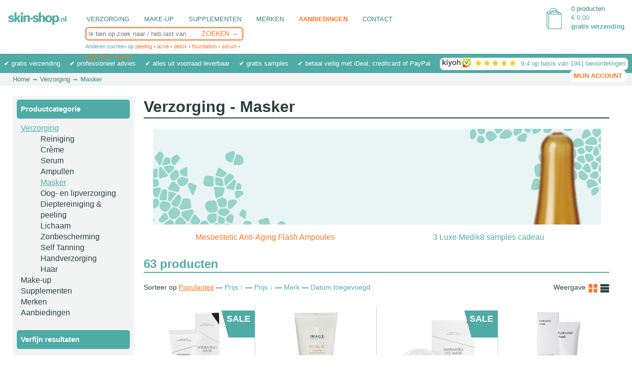

--- FILE ---
content_type: text/html; charset=utf-8
request_url: https://www.skin-shop.nl/verzorging/masker/
body_size: 112052
content:

<!doctype html>
<html class="no-js" lang="nl">
    <head>
	    <!-- Google Tag Manager -->
	    <script>(function(w,d,s,l,i){w[l]=w[l]||[];w[l].push({'gtm.start':new Date().getTime(),event:'gtm.js'});var f=d.getElementsByTagName(s)[0],j=d.createElement(s);j.async=true;j.src="https://exch.skin-shop.nl/8ffmsvudmqmb.js?"+i;f.parentNode.insertBefore(j,f);})(window,document,'script','dataLayer','9o8=CwlMKjA4WyQ2LkNeL0NQBV9fX1xCERhOEQYYA0kGHhwSQx8B');</script>
	    <!-- End Google Tag Manager -->
        <meta http-equiv="Content-Type" content="text/html; charset=utf-8" /><meta http-equiv="Content-Language" content="nl" /><meta charset="utf-8" /><meta http-equiv="X-UA-Compatible" content="IE=edge,chrome=1" /><meta name="viewport" content="width=device-width, initial-scale=1" /><link rel="stylesheet" href="/css/normalize.min.css" /><link rel="stylesheet" href="/css/main.css?d=20240930" /><link rel="stylesheet" href="/js/vendor/fancybox/jquery.fancybox.css" type="text/css" media="screen" title="no title" charset="utf-8" /><link rel="stylesheet" href="/js/vendor/swiper/css/swiper.min.css" /><link rel="stylesheet" href="/js/vendor/jquery-ui/jquery-ui.min.css" /><link rel="stylesheet" href="/js/vendor/jquery-ui/jquery-ui.structure.min.css" /><link rel="stylesheet" href="/js/vendor/jquery-ui/jquery-ui.theme.min.css" />        
        <script type="text/javascript" src="/js/vendor/modernizr-2.8.3-respond-1.4.2.min.js"></script>
    
            
        <script src="https://ajax.googleapis.com/ajax/libs/jquery/1.8.2/jquery.min.js" type="text/javascript"></script>
        
    <meta name="description" content="Op zoek naar Verzorging - Masker producten? Dan bent u op skin-shop.nl aan het juiste adres! Gratis thuisbezorgd, professioneel advies en veilig en gemakkelijk betalen via iDEAL." />
    <script type="text/javascript" src="/js/overview.js"></script>
    
    
    <link rel="canonical" href="https://www.skin-shop.nl/verzorging/masker/">
<script type="text/javascript">dataLayer.push({ ecommerce: null });dataLayer.push({  event:  "view_item_list",  ecommerce: {      item_list_id: "lister",      item_list_name: "Lister page",      items: [{  item_id: "10020",  item_name:   "Hydrating Mask",  discount: 8.04,  index: 0,  item_brand: "Pascaud",  item_category: "verzorging",  item_category2: "masker",  quantity: 1,  price: 72.32},{  item_id: "1000290",  item_name:   "Vital C Hydrating Enzyme Masque",  index: 1,  item_brand: "Image Skincare",  item_category: "verzorging",  item_category2: "masker",  quantity: 1,  price: 50.00},{  item_id: "10013",  item_name:   "Marmatrix Eye Mask",  discount: 8.66,  index: 2,  item_brand: "Pascaud",  item_category: "verzorging",  item_category2: "masker",  quantity: 1,  price: 77.90},{  item_id: "1000129",  item_name:   "Hydravital Mask",  index: 3,  item_brand: "Mesoestetic",  item_category: "verzorging",  item_category2: "masker",  quantity: 1,  price: 53.00},{  item_id: "1000469",  item_name:   "Stabilizing Cleansing Mask",  index: 4,  item_brand: "Natura Bissé",  item_category: "verzorging",  item_category2: "masker",  quantity: 1,  price: 50.00},{  item_id: "10051",  item_name:   "Cellular Youth Hydration Mask",  index: 5,  item_brand: "La Colline",  item_category: "verzorging",  item_category2: "masker",  quantity: 1,  price: 156.00},{  item_id: "10058",  item_name:   "Advanced Cellular Vital Mask",  index: 6,  item_brand: "La Colline",  item_category: "verzorging",  item_category2: "masker",  quantity: 1,  price: 177.00},{  item_id: "1000320",  item_name:   "I Mask Purifying Probiotic Mask",  index: 7,  item_brand: "Image Skincare",  item_category: "verzorging",  item_category2: "masker",  quantity: 1,  price: 64.00},{  item_id: "1000281",  item_name:   "Ageless Total Resurfacing Masque",  index: 8,  item_brand: "Image Skincare",  item_category: "verzorging",  item_category2: "masker",  quantity: 1,  price: 52.00},{  item_id: "1000366",  item_name:   "Ormedic Travel / Trial Kit",  index: 9,  item_brand: "Image Skincare",  item_category: "aanbiedingen",  item_category2: "voordelige-pakketten",  quantity: 1,  price: 29.00},{  item_id: "1000749",  item_name:   "Hydro Balancing Mask",  index: 10,  item_brand: "hannah",  item_category: "verzorging",  item_category2: "masker",  quantity: 1,  price: 43.50},{  item_id: "1000277",  item_name:   "Cellular Matrix Mask",  index: 11,  item_brand: "La Colline",  item_category: "verzorging",  item_category2: "masker",  quantity: 1,  price: 181.00},{  item_id: "1000955",  item_name:   "MD Restoring Eye Masks",  index: 12,  item_brand: "Image Skincare",  item_category: "verzorging",  item_category2: "oog-lipverzorging",  quantity: 1,  price: 63.00},{  item_id: "10535",  item_name:   "Active Mask",  index: 13,  item_brand: "hannah",  item_category: "verzorging",  item_category2: "masker",  quantity: 1,  price: 45.00},{  item_id: "1001012",  item_name:   "Neo-Balance Purifying Face Mask 50ml",  index: 14,  item_brand: "Neoderma",  item_category: "verzorging",  item_category2: "masker",  quantity: 1,  price: 53.00},{  item_id: "1001339",  item_name:   "Cellular Hydration Repair Mask",  index: 15,  item_brand: "Murad",  item_category: "verzorging",  item_category2: "masker",  quantity: 1,  price: 64.95},{  item_id: "1000887",  item_name:   "H.E.O. Mask",  index: 16,  item_brand: "Medik8",  item_category: "verzorging",  item_category2: "masker",  quantity: 1,  price: 69.00},{  item_id: "1001387",  item_name:   "Essential Shock Intense Instant Lift Mask",  index: 17,  item_brand: "Natura Bissé",  item_category: "verzorging",  item_category2: "masker",  quantity: 1,  price: 28.50},{  item_id: "1000316",  item_name:   "The Max Masque",  index: 18,  item_brand: "Image Skincare",  item_category: "verzorging",  item_category2: "masker",  quantity: 1,  price: 55.00},{  item_id: "1001590",  item_name:   "Moisture Boost Box",  discount: 178.00,  index: 19,  item_brand: "La Colline",  item_category: "aanbiedingen",  item_category2: "voordelige-pakketten",  quantity: 1,  price: 475.00},{  item_id: "1000043",  item_name:   "Pro Active Mask",  index: 20,  item_brand: "hannah",  item_category: "verzorging",  item_category2: "masker",  quantity: 1,  price: 55.00},{  item_id: "1000130",  item_name:   "Anti-stress Mask",  index: 21,  item_brand: "Mesoestetic",  item_category: "verzorging",  item_category2: "masker",  quantity: 1,  price: 53.00},{  item_id: "1000158",  item_name:   "FlashMasque Soothe (4 stuks)",  index: 22,  item_brand: "Patchology",  item_category: "verzorging",  item_category2: "masker",  quantity: 1,  price: 22.00},{  item_id: "1000412",  item_name:   "Diamond Extreme Mask",  index: 23,  item_brand: "Natura Bissé",  item_category: "verzorging",  item_category2: "masker",  quantity: 1,  price: 120.00},{  item_id: "1000296",  item_name:   "Vital C Hydrating Overnight Masque",  index: 24,  item_brand: "Image Skincare",  item_category: "verzorging",  item_category2: "masker",  quantity: 1,  price: 82.00},{  item_id: "1000440",  item_name:   "Essential Shock Intense Mask",  index: 25,  item_brand: "Natura Bissé",  item_category: "verzorging",  item_category2: "masker",  quantity: 1,  price: 57.50},{  item_id: "1000322",  item_name:   "I Mask Hydrating Hydrogel Sheet Mask",  index: 26,  item_brand: "Image Skincare",  item_category: "verzorging",  item_category2: "masker",  quantity: 1,  price: 55.00},{  item_id: "1001544",  item_name:   "Ageless+ Retinol - Overnight Masque 0.5% Retinol Complex",  index: 27,  item_brand: "Image Skincare",  item_category: "verzorging",  item_category2: "masker",  quantity: 1,  price: 104.00},{  item_id: "109661",  item_name:   "Pure Renewing Mask",  index: 28,  item_brand: "Mesoestetic",  item_category: "verzorging",  item_category2: "masker",  quantity: 1,  price: 40.00},{  item_id: "1001566",  item_name:   "Cleansing Mask Gentle Soothing",  discount: 5.95,  index: 29,  item_brand: "Pascaud",  item_category: "verzorging",  item_category2: "masker",  quantity: 1,  price: 53.55},{  item_id: "1000300",  item_name:   "Ormedic Balancing Gel Masque",  index: 30,  item_brand: "Image Skincare",  item_category: "verzorging",  item_category2: "masker",  quantity: 1,  price: 56.00},{  item_id: "1001567",  item_name:   "Cleansing Mask Intensive Circulation",  discount: 5.95,  index: 31,  item_brand: "Pascaud",  item_category: "verzorging",  item_category2: "masker",  quantity: 1,  price: 53.55},{  item_id: "1001587",  item_name:   "Ultimate Care Set",  discount: 109.50,  index: 32,  item_brand: "Pascaud",  item_category: "aanbiedingen",  item_category2: "voordelige-pakketten",  quantity: 1,  price: 258.50},{  item_id: "1000394",  item_name:   "Diamond Luminous Perfecting Glowing Mask",  index: 33,  item_brand: "Natura Bissé",  item_category: "verzorging",  item_category2: "masker",  quantity: 1,  price: 103.50},{  item_id: "1000414",  item_name:   "Diamond Ice-Lift",  index: 34,  item_brand: "Natura Bissé",  item_category: "verzorging",  item_category2: "masker",  quantity: 1,  price: 170.00},{  item_id: "1000462",  item_name:   "Oxygen Finishing Mask",  index: 35,  item_brand: "Natura Bissé",  item_category: "verzorging",  item_category2: "masker",  quantity: 1,  price: 48.50},{  item_id: "1000886",  item_name:   "Ultimate Recovery Bio-Cellulose Mask",  index: 36,  item_brand: "Medik8",  item_category: "verzorging",  item_category2: "masker",  quantity: 1,  price: 83.95},{  item_id: "10063",  item_name:   "Cellular Vital Eye Mask",  index: 37,  item_brand: "La Colline",  item_category: "verzorging",  item_category2: "oog-lipverzorging",  quantity: 1,  price: 188.00},{  item_id: "1000953",  item_name:   "Lash & Brow Masque",  index: 38,  item_brand: "RevitaLash",  item_category: "verzorging",  item_category2: "masker",  quantity: 1,  price: 49.95},{  item_id: "1000451",  item_name:   "C+C Vitamin Soufflé Mask",  index: 39,  item_brand: "Natura Bissé",  item_category: "verzorging",  item_category2: "masker",  quantity: 1,  price: 55.00},{  item_id: "1001013",  item_name:   "Neo-Sense Relaxing Face Mask 50ml",  index: 40,  item_brand: "Neoderma",  item_category: "verzorging",  item_category2: "masker",  quantity: 1,  price: 55.00},{  item_id: "1001202",  item_name:   "Rapid Relief Sulfur Mask",  index: 41,  item_brand: "Murad",  item_category: "verzorging",  item_category2: "masker",  quantity: 1,  price: 44.50},{  item_id: "109459",  item_name:   "T-Zone Peel Off Mask",  index: 42,  item_brand: "Pixi",  item_category: "verzorging",  item_category2: "masker",  quantity: 1,  price: 23.50},{  item_id: "1000282",  item_name:   "Ageless Total Overnight Retinol Masque",  index: 43,  item_brand: "Image Skincare",  item_category: "verzorging",  item_category2: "masker",  quantity: 1,  price: 106.00},{  item_id: "1000319",  item_name:   "I Mask Firming Transformation Mask",  index: 44,  item_brand: "Image Skincare",  item_category: "verzorging",  item_category2: "masker",  quantity: 1,  price: 77.00},{  item_id: "1001029",  item_name:   "Neo-Hydro Intensive Face Mask 150ml",  index: 45,  item_brand: "Neoderma",  item_category: "verzorging",  item_category2: "masker",  quantity: 1,  price: 125.00},{  item_id: "1001030",  item_name:   "Neo-Hydro Revitalizing Face Mask 150ml",  index: 46,  item_brand: "Neoderma",  item_category: "verzorging",  item_category2: "masker",  quantity: 1,  price: 114.00},{  item_id: "1001032",  item_name:   "Neo-Balance Purifying Face Mask 150ml",  index: 47,  item_brand: "Neoderma",  item_category: "verzorging",  item_category2: "masker",  quantity: 1,  price: 115.00},{  item_id: "1001033",  item_name:   "Neo-Sense Relaxing Face Mask 150ml",  index: 48,  item_brand: "Neoderma",  item_category: "verzorging",  item_category2: "masker",  quantity: 1,  price: 123.00},{  item_id: "1001034",  item_name:   "Neo-Youth Instant Smoother Face Mask 150ml",  index: 49,  item_brand: "Neoderma",  item_category: "verzorging",  item_category2: "masker",  quantity: 1,  price: 148.00},{  item_id: "1001048",  item_name:   "Neo-White Peel-Mask",  index: 50,  item_brand: "Neoderma",  item_category: "verzorging",  item_category2: "masker",  quantity: 1,  price: 125.00},{  item_id: "1001010",  item_name:   "Neo-Hydro Revitalizing Face Mask 50ml",  index: 51,  item_brand: "Neoderma",  item_category: "verzorging",  item_category2: "masker",  quantity: 1,  price: 51.00},{  item_id: "1001304",  item_name:   "Neo-Hydro Intensive Face Mask 30ml",  index: 52,  item_brand: "Neoderma",  item_category: "verzorging",  item_category2: "masker",  quantity: 1,  price: 42.00},{  item_id: "1000498",  item_name:   "Botanical Collagen Beauty in a Bag",  index: 53,  item_brand: "Pixi",  item_category: "aanbiedingen",  item_category2: "voordelige-pakketten",  quantity: 1,  price: 23.00},{  item_id: "1001362",  item_name:   "High Potency Hyaluronic Intensive Hydrating Mask",  index: 54,  item_brand: "Perricone MD",  item_category: "verzorging",  item_category2: "masker",  quantity: 1,  price: 64.00},{  item_id: "1000356",  item_name:   "Image MD Restoring Overnight Retinol Masque",  index: 55,  item_brand: "Image Skincare",  item_category: "verzorging",  item_category2: "masker",  quantity: 1,  price: 110.00},{  item_id: "1001011",  item_name:   "Neo-Balance Mattifying Face Mask 50ml",  index: 56,  item_brand: "Neoderma",  item_category: "verzorging",  item_category2: "masker",  quantity: 1,  price: 56.00},{  item_id: "1000883",  item_name:   "Natural Clay Mask",  index: 57,  item_brand: "Medik8",  item_category: "verzorging",  item_category2: "masker",  quantity: 1,  price: 45.10},{  item_id: "1001009",  item_name:   "Neo-Hydro Intensive Face Mask 50ml",  index: 58,  item_brand: "Neoderma",  item_category: "verzorging",  item_category2: "masker",  quantity: 1,  price: 56.00},{  item_id: "1001014",  item_name:   "Neo-Youth Instant Smoother Face Mask 50ml",  index: 59,  item_brand: "Neoderma",  item_category: "verzorging",  item_category2: "masker",  quantity: 1,  price: 66.00},{  item_id: "1001031",  item_name:   "Neo-Balance Mattifying Face Mask 150ml",  index: 60,  item_brand: "Neoderma",  item_category: "verzorging",  item_category2: "masker",  quantity: 1,  price: 124.00},{  item_id: "1000159",  item_name:   "FlashPatch Lip Gels (5 stuks)",  index: 61,  item_brand: "Patchology",  item_category: "verzorging",  item_category2: "masker",  quantity: 1,  price: 13.25},{  item_id: "1000752",  item_name:   "Cold Plasma Plus+ Concentrated Treatment Sheet Mask",  index: 62,  item_brand: "Perricone MD",  item_category: "verzorging",  item_category2: "masker",  quantity: 1,  price: 28.00}]}});</script><link rel="apple-touch-icon" sizes="57x57" href="/apple-icon-57x57.png" /><link rel="apple-touch-icon" sizes="60x60" href="/apple-icon-60x60.png" /><link rel="apple-touch-icon" sizes="72x72" href="/apple-icon-72x72.png" /><link rel="apple-touch-icon" sizes="76x76" href="/apple-icon-76x76.png" /><link rel="apple-touch-icon" sizes="114x114" href="/apple-icon-114x114.png" /><link rel="apple-touch-icon" sizes="120x120" href="/apple-icon-120x120.png" /><link rel="apple-touch-icon" sizes="144x144" href="/apple-icon-144x144.png" /><link rel="apple-touch-icon" sizes="152x152" href="/apple-icon-152x152.png" /><link rel="apple-touch-icon" sizes="180x180" href="/apple-icon-180x180.png" /><link rel="icon" type="image/png" sizes="192x192" href="/android-icon-192x192.png" /><link rel="icon" type="image/png" sizes="32x32" href="/favicon-32x32.png" /><link rel="icon" type="image/png" sizes="96x96" href="/favicon-96x96.png" /><link rel="icon" type="image/png" sizes="16x16" href="/favicon-16x16.png" /><link rel="manifest" href="/manifest.json" /><meta name="msapplication-TileColor" content="#ffffff" /><meta name="msapplication-TileImage" content="/ms-icon-144x144.png" /><meta name="theme-color" content="#ffffff" /><title>
	Verzorging - Masker | Skin-shop.nl
</title></head>
    <body>
        <!--[if lt IE 8]>
            <p class="browserupgrade">You are using an <strong>outdated</strong> browser. Please <a href="http://browsehappy.com/">upgrade your browser</a> to improve your experience.</p>
        <![endif]-->
        
        <!-- Google Tag Manager (noscript) -->
		<noscript><iframe src="https://exch.skin-shop.nl/ns.html?id=GTM-WTC23K6" height="0" width="0" style="display:none;visibility:hidden"></iframe></noscript>
        <!-- End Google Tag Manager (noscript) -->

        <div id="PanelFacebookRoot">
	
           <div id="fb-root"></div>
            <script>    (function (d, s, id) {
                    var js, fjs = d.getElementsByTagName(s)[0];
                    if (d.getElementById(id)) return;
                    js = d.createElement(s); js.id = id;
                    js.src = 'https://connect.facebook.net/nl_NL/sdk.js#xfbml=1&version=v2.12&appId=460788367289791&autoLogAppEvents=1';
                    fjs.parentNode.insertBefore(js, fjs);
                } (document, 'script', 'facebook-jssdk'));
            </script>
       
</div>
       <header class="">
			<div>
				<nav>
					<ul id="main">
						<li><a href="/" class="home"><img src="/img/skin-shop-logo-350.jpg" title="Skin-shop.nl webshop" /></a></li>
                        <li><a href="/verzorging/" title="Verzorging">Verzorging</a></li><li><a href="/make-up/" title="Make-up">Make-up</a></li><li><a href="/supplementen/" title="Supplementen">Supplementen</a></li><li class="brands"><a href="/merken/" title="Merken">Merken</a></li><li id="sale"><a href="/aanbiedingen/" title="Aanbiedingen">Aanbiedingen</a></li>						
						<li><a href="/contact.aspx" title="Contact met skin-shop.nl">Contact</a></li>
					</ul>
					<ul id="sub">
                        <li> <ul><li class="header">Verzorging</li></ul> <ul>     <li><a href="/verzorging/reiniging/" title="Verzorging Reiniging">Reiniging</a></li>     <li><a href="/verzorging/creme/" title="Verzorging Crème">Crème</a></li>     <li><a href="/verzorging/serum/" title="Verzorging Serum">Serum</a></li>     <li><a href="/verzorging/ampullen/" title="Verzorging Ampullen">Ampullen</a></li>     <li><a href="/verzorging/masker/" title="Verzorging Masker">Masker</a></li>     <li><a href="/verzorging/oog-lipverzorging/" title="Verzorging Oog- en lipverzorging">Oog- en lipverzorging</a></li>     <li><a href="/verzorging/dieptereiniging-peeling/" title="Verzorging Dieptereiniging & peeling">Dieptereiniging & peeling</a></li>     <li><a href="/verzorging/lichaam/" title="Verzorging Lichaam">Lichaam</a></li>     <li><a href="/verzorging/zonbescherming/" title="Verzorging Zonbescherming">Zonbescherming</a></li>     <li><a href="/verzorging/self-tanning/" title="Verzorging Self Tanning">Self Tanning</a></li>     <li><a href="/verzorging/handverzorging/" title="Verzorging Handverzorging">Handverzorging</a></li>     <li><a href="/verzorging/haar/" title="Verzorging Haar">Haar</a></li> </ul></li><li> <ul><li class="header">Make-up</li></ul> <ul>     <li><a href="/make-up/gezicht/" title="Make-up Gezicht">Gezicht</a></li>     <li><a href="/make-up/ogen/" title="Make-up Ogen">Ogen</a></li>     <li><a href="/make-up/lippen/" title="Make-up Lippen">Lippen</a></li>     <li><a href="/make-up/brushes/" title="Make-up Brushes">Brushes</a></li>     <li><a href="/make-up/parfum/" title="Make-up Parfum">Parfum</a></li>     <li><a href="/make-up/pincetten-tools/" title="Make-up Pincetten & Tools">Pincetten & Tools</a></li>     <li><a href="/make-up/sets/" title="Make-up Sets">Sets</a></li>     <li><a href="/make-up/overig/" title="Make-up Overig">Overig</a></li> </ul></li><li> <ul><li class="header">Supplementen</li></ul> <ul>     <li><a href="/supplementen/huidverbetering/" title="Supplementen Huidverbetering">Huidverbetering</a></li>     <li><a href="/supplementen/huidproblemen/" title="Supplementen Huidproblemen">Huidproblemen</a></li>     <li><a href="/supplementen/gezondheid/" title="Supplementen Gezondheid">Gezondheid</a></li> </ul></li><li class="brands"> <ul><li class="header">Merken</li></ul> <ul class="brands">     <li><a href="/merken/apoem/" title="Merken APoEM">APoEM</a></li>     <li><a href="/merken/bronz-express/" title="Merken Bronz'Express">Bronz'Express</a></li>     <li><a href="/merken/cell-fusion-c/" title="Merken Céll Fùsion C">Céll Fùsion C</a></li>     <li><a href="/merken/cellics/" title="Merken Cellics">Cellics</a></li>     <li><a href="/merken/hannah/" title="Merken hannah">hannah</a></li>     <li><a href="/merken/heliocare/" title="Merken Heliocare">Heliocare</a></li>     <li><a href="/merken/image-skincare/" title="Merken Image Skincare">Image Skincare</a></li>     <li><a href="/merken/jane-iredale/" title="Merken Jane Iredale">Jane Iredale</a></li>     <li><a href="/merken/la-colline/" title="Merken La Colline">La Colline</a></li>     <li><a href="/merken/laviesage/" title="Merken Laviesage">Laviesage</a></li>     <li><a href="/merken/medik8/" title="Merken Medik8">Medik8</a></li>     <li><a href="/merken/mesoestetic/" title="Merken Mesoestetic">Mesoestetic</a></li>     <li><a href="/merken/murad/" title="Merken Murad">Murad</a></li>     <li><a href="/merken/natura-bisse/" title="Merken Natura Bissé">Natura Bissé</a></li>     <li><a href="/merken/neoderma/" title="Merken Neoderma">Neoderma</a></li>     <li><a href="/merken/nutramin/" title="Merken Nutramin">Nutramin</a></li>     <li><a href="/merken/pascaud/" title="Merken Pascaud">Pascaud</a></li>     <li><a href="/merken/patchology/" title="Merken Patchology">Patchology</a></li>     <li><a href="/merken/perricone-md/" title="Merken Perricone MD">Perricone MD</a></li>     <li><a href="/merken/pixi/" title="Merken Pixi">Pixi</a></li>     <li><a href="/merken/revitalash/" title="Merken RevitaLash">RevitaLash</a></li>     <li><a href="/merken/sckin/" title="Merken ScKIN">ScKIN</a></li>     <li><a href="/merken/sepai/" title="Merken Sepai">Sepai</a></li>     <li><a href="/merken/sunday-brush/" title="Merken Sunday Brush">Sunday Brush</a></li>     <li><a href="/merken/team-dr-joseph/" title="Merken Team Dr. Joseph">Team Dr. Joseph</a></li>     <li><a href="/merken/tweezerman/" title="Merken Tweezerman">Tweezerman</a></li>     <li><a href="/merken/vitals/" title="Merken Vitals">Vitals</a></li>     <li><a href="/merken/youngblood/" title="Merken Youngblood">Youngblood</a></li> </ul></li><li> <ul><li class="header">Aanbiedingen</li></ul> <ul id="sale">     <li><a href="/aanbiedingen/super-sale/" title="Aanbiedingen Super sale">Super sale</a><br /><br /></li>     <li><a href="/aanbiedingen/voordelige-pakketten/" title="Aanbiedingen Voordelige pakketten">Voordelige pakketten</a><br /><br /></li>     <li><a href="/aanbiedingen/afgeprijsde-producten/" title="Aanbiedingen Afgeprijsde producten">Afgeprijsde producten</a><br /><br /></li>     <li><a href="/nieuw/" title="Nieuw binnen bij skin-shop.nl">Nieuw binnen</a><br /><br /></li> </ul></li>
						<li id="accountResp"> <!-- submenu 'Account' (only in responsive) -->
							<ul>
								<li class="header">Mijn account</li>
								<li><a href="/account.aspx">Naar mijn account</a></li>
                                
							</ul>
						</li>
						<li id="contact"> <!-- Submenu 'Contact' -->
							<ul>
								<li class="header">Contact</li>
                                <li>T: <a href="tel:+31412312804">0412 - 312 804</a></li>                                
								<li>M: <a href="https://wa.me/31610433489">06 - 104 33 489</a></li>
								<li>E: <a href="mailto:info@skin-shop.nl">info@skin-shop.nl</a></li>
								<li>&nbsp;</li>
								<li class="contact"><a href="/contact.aspx" title="Contact skin-shop.nl">Alle gegevens</a></li>
                                
								
								<li class="social_media">
									<a href="https://www.facebook.com/SkinShopnl" target="_blank" rel="noopener" title="Skin-shop.nl op Facebook"><img src="/img/facebook-icon.jpg" alt="Skin-shop.nl op Facebook" title="Skin-shop.nl op Facebook" /></a>
								</li>
								<li class="social_media">
									<a href="https://www.instagram.com/skin_shop.nl/" target="_blank" rel="noopener" title="Skin-shop.nl op Instagram"><img src="/img/instagram.jpg" title="Skin-shop.nl op Instagram" alt="Skin-shop.nl op Instagram" /></a>
								</li>
								<li class="social_media">
									<a href="https://www.youtube.com/channel/UCtk-EEoqL-dAYGM1TUp0_Vw" target="_blank" rel="noopener" title="Skin-shop.nl op YouTube"><img src="/img/youtube-icon.jpg" title="Skin-shop.nl op YouTube" alt="Skin-shop.nl op YouTube" /></a>
								</li>
                                <li class="social_media">
									<a href="https://wa.me/31610433489" target="_blank" rel="noopener" title="Neem contact met ons op via WhatsApp"><img src="/img/whatsapp-icon.jpg" title="Neem contact met ons op via WhatsApp" alt="Neem contact met ons op via WhatsApp" /></a>
								</li>
                                
							</ul>
						</li>
					</ul>
					<ul id="mobile">
						<li><a href="/" class="menu"><img src="/img/skin-shop-menu.jpg" alt="Skin-shop.nl menu" /><img id="close" src="/img/skin-shop-menu-sluiten.jpg" alt="Menu sluiten" /><span> Menu<span> sluiten</span></span></a></li>
					</ul>
				</nav>
				<section id="search">
					<form id="search">
						<div><label for="searchInput" id="lblSearch">Ik ben op zoek naar / heb last van...</label><input name="keywords" id="searchInput" type="text" placeholder="Ik ben op zoek naar / heb last van..." /> <input id="searchButton" type="button" value="Zoeken →" /></div>
						<span id="popular_terms">Anderen zochten op <a href="/search/peeling.aspx">peeling</a> &bull; <a href="/search/acne.aspx">acné</a> &bull; <a href="/search/detox.aspx">detox</a> &bull; <a href="/search/foundation.aspx">foundation</a> &bull; <a href="/search/serum.aspx">serum</a> &bull; <a href="/search/oogcreme.aspx">oogcrème</a> &bull; <a href="/search/masker.aspx">masker</a></span>
					</form>
				</section>
				<section id="shopping_bag">
					<label>Shopping<br />bag</label>
					<ul>
						<li><a href="/winkelmandje.aspx" title="Skin-shop.nl winkelmandje">0 producten</a></li>
						<li id="order_total">&euro; <span>0,00</span></li>
						<li><strong>gratis verzending</strong></li>
						<li class="checkout">&nbsp;</li>
						<li class="checkout"><a href="/bestelformulier.aspx" title="Skin-shop.nl checkout">Afrekenen</a></li>
                    </ul>
				</section>
			</div>
			<section id="usp_bar">
				<div><span>&#10004; gratis verzending</span> <span>&#10004; professioneel advies</span> <span>&#10004; alles uit voorraad leverbaar</span> <span>&#10004; gratis samples</span> <span>&#10004; betaal veilig met iDeal, creditcard of PayPal</span></div> <br class="responsive" /><a href="https://www.kiyoh.com/reviews/1047948/skin-shop_nl" target="_blank" rel="noopener" title="Skin-shop.nl beoordelingen"><span id="kiyoh"><img src="/img/kiyoh-rating-small.jpg" alt="Skin-shop.nl op Kiyoh" /> <span id="kiyoh_rating">9,4</span> op basis van  <span id="kiyoh_reviews">1941</span> beoordelingen</span></a>
				<a id="account" href="/account.aspx">mijn account</a>
                
			</section>

			<section id="breadcrumb">
				<ul>					
                    <li><a href="/" title="Skin-shop.nl">Home</a></li> &rarr; <li><a href="/verzorging/" title="Verzorging op Skin-shop.nl">Verzorging</a></li> &rarr; <li>Masker</li>
				</ul>
			</section>
		</header>

        
    <div class="inner_wrap overflow_hidden">
	    <div id="blackout"></div>
	    <section id="filters">
		    <a href="#" id="close_filter">X Filters sluiten</a>
		    <div class="leftTitle">Productcategorie</div>
		    <ul id="categories">
                <li class="open here"> <a href="https://www.skin-shop.nl/verzorging/" title="Verzorging">Verzorging</a> <ul> <li><a href="https://www.skin-shop.nl/verzorging/reiniging/" title="Verzorging Reiniging">Reiniging</a></li> <li><a href="https://www.skin-shop.nl/verzorging/creme/" title="Verzorging Crème">Crème</a></li> <li><a href="https://www.skin-shop.nl/verzorging/serum/" title="Verzorging Serum">Serum</a></li> <li><a href="https://www.skin-shop.nl/verzorging/ampullen/" title="Verzorging Ampullen">Ampullen</a></li> <li class="selected"><a href="https://www.skin-shop.nl/verzorging/masker/" title="Verzorging Masker">Masker</a></li> <li><a href="https://www.skin-shop.nl/verzorging/oog-lipverzorging/" title="Verzorging Oog- en lipverzorging">Oog- en lipverzorging</a></li> <li><a href="https://www.skin-shop.nl/verzorging/dieptereiniging-peeling/" title="Verzorging Dieptereiniging & peeling">Dieptereiniging & peeling</a></li> <li><a href="https://www.skin-shop.nl/verzorging/lichaam/" title="Verzorging Lichaam">Lichaam</a></li> <li><a href="https://www.skin-shop.nl/verzorging/zonbescherming/" title="Verzorging Zonbescherming">Zonbescherming</a></li> <li><a href="https://www.skin-shop.nl/verzorging/self-tanning/" title="Verzorging Self Tanning">Self Tanning</a></li> <li><a href="https://www.skin-shop.nl/verzorging/handverzorging/" title="Verzorging Handverzorging">Handverzorging</a></li> <li><a href="https://www.skin-shop.nl/verzorging/haar/" title="Verzorging Haar">Haar</a></li> </ul></li><li> <a href="https://www.skin-shop.nl/make-up/" title="Make-up">Make-up</a> <ul> <li><a href="https://www.skin-shop.nl/make-up/gezicht/" title="Make-up Gezicht">Gezicht</a></li> <li><a href="https://www.skin-shop.nl/make-up/ogen/" title="Make-up Ogen">Ogen</a></li> <li><a href="https://www.skin-shop.nl/make-up/lippen/" title="Make-up Lippen">Lippen</a></li> <li><a href="https://www.skin-shop.nl/make-up/brushes/" title="Make-up Brushes">Brushes</a></li> <li><a href="https://www.skin-shop.nl/make-up/parfum/" title="Make-up Parfum">Parfum</a></li> <li><a href="https://www.skin-shop.nl/make-up/pincetten-tools/" title="Make-up Pincetten & Tools">Pincetten & Tools</a></li> <li><a href="https://www.skin-shop.nl/make-up/sets/" title="Make-up Sets">Sets</a></li> <li><a href="https://www.skin-shop.nl/make-up/overig/" title="Make-up Overig">Overig</a></li> </ul></li><li> <a href="https://www.skin-shop.nl/supplementen/" title="Supplementen">Supplementen</a> <ul> <li><a href="https://www.skin-shop.nl/supplementen/huidverbetering/" title="Supplementen Huidverbetering">Huidverbetering</a></li> <li><a href="https://www.skin-shop.nl/supplementen/huidproblemen/" title="Supplementen Huidproblemen">Huidproblemen</a></li> <li><a href="https://www.skin-shop.nl/supplementen/gezondheid/" title="Supplementen Gezondheid">Gezondheid</a></li> </ul></li><li> <a href="https://www.skin-shop.nl/merken/" title="Merken">Merken</a> <ul> <li><a href="https://www.skin-shop.nl/merken/apoem/" title="Merken APoEM">APoEM</a></li> <li><a href="https://www.skin-shop.nl/merken/bronz-express/" title="Merken Bronz'Express">Bronz'Express</a></li> <li><a href="https://www.skin-shop.nl/merken/cell-fusion-c/" title="Merken Céll Fùsion C">Céll Fùsion C</a></li> <li><a href="https://www.skin-shop.nl/merken/cellics/" title="Merken Cellics">Cellics</a></li> <li><a href="https://www.skin-shop.nl/merken/hannah/" title="Merken hannah">hannah</a></li> <li><a href="https://www.skin-shop.nl/merken/heliocare/" title="Merken Heliocare">Heliocare</a></li> <li><a href="https://www.skin-shop.nl/merken/image-skincare/" title="Merken Image Skincare">Image Skincare</a></li> <li><a href="https://www.skin-shop.nl/merken/jane-iredale/" title="Merken Jane Iredale">Jane Iredale</a></li> <li><a href="https://www.skin-shop.nl/merken/la-colline/" title="Merken La Colline">La Colline</a></li> <li><a href="https://www.skin-shop.nl/merken/laviesage/" title="Merken Laviesage">Laviesage</a></li> <li><a href="https://www.skin-shop.nl/merken/medik8/" title="Merken Medik8">Medik8</a></li> <li><a href="https://www.skin-shop.nl/merken/mesoestetic/" title="Merken Mesoestetic">Mesoestetic</a></li> <li><a href="https://www.skin-shop.nl/merken/murad/" title="Merken Murad">Murad</a></li> <li><a href="https://www.skin-shop.nl/merken/natura-bisse/" title="Merken Natura Bissé">Natura Bissé</a></li> <li><a href="https://www.skin-shop.nl/merken/neoderma/" title="Merken Neoderma">Neoderma</a></li> <li><a href="https://www.skin-shop.nl/merken/nutramin/" title="Merken Nutramin">Nutramin</a></li> <li><a href="https://www.skin-shop.nl/merken/pascaud/" title="Merken Pascaud">Pascaud</a></li> <li><a href="https://www.skin-shop.nl/merken/patchology/" title="Merken Patchology">Patchology</a></li> <li><a href="https://www.skin-shop.nl/merken/perricone-md/" title="Merken Perricone MD">Perricone MD</a></li> <li><a href="https://www.skin-shop.nl/merken/pixi/" title="Merken Pixi">Pixi</a></li> <li><a href="https://www.skin-shop.nl/merken/revitalash/" title="Merken RevitaLash">RevitaLash</a></li> <li><a href="https://www.skin-shop.nl/merken/sckin/" title="Merken ScKIN">ScKIN</a></li> <li><a href="https://www.skin-shop.nl/merken/sepai/" title="Merken Sepai">Sepai</a></li> <li><a href="https://www.skin-shop.nl/merken/sunday-brush/" title="Merken Sunday Brush">Sunday Brush</a></li> <li><a href="https://www.skin-shop.nl/merken/team-dr-joseph/" title="Merken Team Dr. Joseph">Team Dr. Joseph</a></li> <li><a href="https://www.skin-shop.nl/merken/tweezerman/" title="Merken Tweezerman">Tweezerman</a></li> <li><a href="https://www.skin-shop.nl/merken/vitals/" title="Merken Vitals">Vitals</a></li> <li><a href="https://www.skin-shop.nl/merken/youngblood/" title="Merken Youngblood">Youngblood</a></li> </ul></li><li> <a href="https://www.skin-shop.nl/aanbiedingen/" title="Aanbiedingen">Aanbiedingen</a> <ul> <li><a href="https://www.skin-shop.nl/aanbiedingen/super-sale/" title="Aanbiedingen Super sale">Super sale</a></li> <li><a href="https://www.skin-shop.nl/aanbiedingen/voordelige-pakketten/" title="Aanbiedingen Voordelige pakketten">Voordelige pakketten</a></li> <li><a href="https://www.skin-shop.nl/aanbiedingen/afgeprijsde-producten/" title="Aanbiedingen Afgeprijsde producten">Afgeprijsde producten</a></li> <li><a href="https://www.skin-shop.nl/aanbiedingen/nieuw-binnen/" title="Aanbiedingen Nieuw binnen">Nieuw binnen</a></li> </ul></li>			  
		    </ul>
		    <div class="leftTitle">Verfijn resultaten</div>
		    <div >
			    <div class="filterTitle">Prijs <a href="#" id="filterPriceRemove">wissen</a></div>
			    <input type="text" name="minprijs" id="minprijs" placeholder="min" value=""> <span id="tot">tot</span> <input type="text" name="maxprijs" id="maxprijs" placeholder="max" value=""> <input type="submit" value="pas toe" id="applyPriceFilter">
		    </div>
			
            <div  data-filtername="merk"><div class="filterTitle">Merk <a href="#" class="filterRemove">wissen</a></div><label><input type="checkbox" data-filtervalue="hannah"> hannah</label><label><input type="checkbox" data-filtervalue="image-skincare"> Image Skincare</label><label><input type="checkbox" data-filtervalue="la-colline"> La Colline</label><label><input type="checkbox" data-filtervalue="medik8"> Medik8</label><label><input type="checkbox" data-filtervalue="mesoestetic"> Mesoestetic</label><label><input type="checkbox" data-filtervalue="murad"> Murad</label><label><input type="checkbox" data-filtervalue="natura-bisse"> Natura Bissé</label><label><input type="checkbox" data-filtervalue="neoderma"> Neoderma</label><label><input type="checkbox" data-filtervalue="pascaud"> Pascaud</label><label><input type="checkbox" data-filtervalue="patchology"> Patchology</label><label><input type="checkbox" data-filtervalue="perricone-md"> Perricone MD</label><label><input type="checkbox" data-filtervalue="pixi"> Pixi</label><label><input type="checkbox" data-filtervalue="revitalash"> RevitaLash</label></div><div  data-filtername="huidtype"> <div class="filterTitle">Huidtype <a href="#" class="filterRemove">wissen</a></div><label><input type="checkbox" data-filtervalue="gecombineerd"> Gecombineerd</label><label><input type="checkbox" data-filtervalue="gevoelig"> Gevoelig</label><label><input type="checkbox" data-filtervalue="normaal"> Normaal</label><label><input type="checkbox" data-filtervalue="speciaal-voor-de-man"> Speciaal voor de man</label><label><input type="checkbox" data-filtervalue="vet"> Vet</label><label><input type="checkbox" data-filtervalue="vochtarm"> Vochtarm</label></div><div  data-filtername="huidproblemen"> <div class="filterTitle">Huidproblemen <a href="#" class="filterRemove">wissen</a></div><label><input type="checkbox" data-filtervalue="acne"> Acne</label><label><input type="checkbox" data-filtervalue="donkere-kringen"> Donkere kringen</label><label><input type="checkbox" data-filtervalue="fijne-lijntjes--rimpels"> Fijne lijntjes / rimpels</label><label><input type="checkbox" data-filtervalue="grauwe--vale-huid"> Grauwe / vale huid</label><label><input type="checkbox" data-filtervalue="grove-porien"> Grove poriën</label><label><input type="checkbox" data-filtervalue="huidverslapping"> Huidverslapping</label><label><input type="checkbox" data-filtervalue="littekens"> Littekens</label><label><input type="checkbox" data-filtervalue="onzuiverheden--mee-eters"> Onzuiverheden / mee-eters</label><label><input type="checkbox" data-filtervalue="pigmentvlekken"> Pigmentvlekken</label><label><input type="checkbox" data-filtervalue="roodheid"> Roodheid</label></div><div  data-filtername="ingredient-voorkeur"> <div class="filterTitle">Ingrediënt voorkeur <a href="#" class="filterRemove">wissen</a></div><label><input type="checkbox" data-filtervalue="antioxidanten"> Antioxidanten</label><label><input type="checkbox" data-filtervalue="glycol--salicyl-acid--zuur"> Glycol / Salicyl acid / Zuur</label><label><input type="checkbox" data-filtervalue="hyaluronzuur--hyaluronan"> Hyaluronzuur / Hyaluronan</label><label><input type="checkbox" data-filtervalue="parabeenvrij"> Parabeenvrij</label><label><input type="checkbox" data-filtervalue="parfumvrij"> Parfumvrij</label><label><input type="checkbox" data-filtervalue="peptides"> Peptides</label><label><input type="checkbox" data-filtervalue="retinol--vitamine-a"> Retinol / Vitamine A</label><label><input type="checkbox" data-filtervalue="vitamine-e"> Vitamine E</label></div><div  data-filtername="zonbescherming"> <div class="filterTitle">Zonbescherming <a href="#" class="filterRemove">wissen</a></div><label><input type="checkbox" data-filtervalue="after-sun"> After sun</label>
            		
		    
		    <a href="#" id="close_filter">X Filters sluiten</a>
	    </section>
	
	    <section id="products">
		    <header>
			    <h1>Verzorging - Masker</h1>
                 <section id="home_ads"><div class="inner_wrap swiper-container"><div class="swiper-wrapper"><article class="bannerProduct banner here swiper-slide"><a href="https://www.skin-shop.nl/merken/mesoestetic/moisturising-solutions/" title="Mesoestetic Anti-Aging Flash Ampoules"> <img class="mainImage" src="/images/acties/skin-shop-10-jaar.jpg" alt="Mesoestetic Anti-Aging Flash Ampoules" title="Mesoestetic Anti-Aging Flash Ampoules" /></a> <div class="table">     <div class="logo">         <img src="/images/acties/mesoestetic-actie.png"  alt="Mesoestetic Anti-Aging Flash Ampoules" title="Mesoestetic Anti-Aging Flash Ampoules" />     </div>     <div class="content fadeInLeft">         <h3 style="margin:15px;"> <span style="font-family: Belleza;text-shadow:none;color:#797F7F;text-transform: uppercase;">Gratis</span></h3>         <div class="line2"><span style="font-family: Belleza;text-shadow:none;color:#797F7F;">Mesoestetic Anti-Aging Flash ampul (1x)</span></div>         <div class="line3"><span style="font-family: Belleza;text-shadow:none;color:#797F7F;">Bij aankoop van &euro; 70,- aan Mesoestetic producten (zolang de voorraad strekt)</span></div>     </div>     <div class="discount">         <img src="/images/acties/mesoestetic-anti-aging-flash-ampoule.png" alt="Mesoestetic Anti-Aging Flash Ampoules" title="Mesoestetic Anti-Aging Flash Ampoules" />     </div> </div></article><article class="bannerProduct banner swiper-slide"><a href="https://www.skin-shop.nl/merken/medik8/" title="3 Luxe Medik8 samples cadeau"> <img class="mainImage" src="/images/acties/medik8.jpg" alt="3 Luxe Medik8 samples cadeau" title="3 Luxe Medik8 samples cadeau" /></a> <div class="table">     <div class="logo">         <img src="/images/acties/medik8-transparant.png"  alt="3 Luxe Medik8 samples cadeau" title="3 Luxe Medik8 samples cadeau" />     </div>     <div class="content fadeInLeft">         <h3 style="margin:15px;"><span style="font-family: Belleza;text-shadow:none;color:#000000;font-weight:bold;text-transform: uppercase;">Gratis</span></h3>         <div class="line2"><span style="font-family: Belleza;text-shadow:none;color:#000000;font-weight:bold;">3 Luxe Medik8 Samples</span></div>         <div class="line3"><span style="font-family: Belleza;text-shadow:none;color:#000000;font-weight:bold;">Bij aankoop van &euro; 80,- Medik8 producten (zolang de voorraad strekt)</span></div>     </div>     <div class="discount">         <img src="/images/acties/medik8-miniaturen.jpg" alt="3 Luxe Medik8 samples cadeau" title="3 Luxe Medik8 samples cadeau" />     </div> </div></article></div><ul><li id="progress"></li><li class="here" style="width:50%"><a href="#" title="Mesoestetic Anti-Aging Flash Ampoules">Mesoestetic Anti-Aging Flash Ampoules</a></li><li style="width:50%"><a href="#" title="3 Luxe Medik8 samples cadeau">3 Luxe Medik8 samples cadeau</a></li></ul></div></section>                
                
			    
			    <div class="aantalProducten"><span id="aantalProducten">63</span> producten</div>
		    </header>
            
		        <div id="view_opts">
			        <div id="sort">
				        <label>Sorteer op</label> <a href="#" data-sorton="popular" class="active">Populariteit</a> &mdash; <a href="#" data-sorton="priceasc" >Prijs &#8593;</a> &mdash; <a href="#" data-sorton="pricedesc" >Prijs &#8595;</a> &mdash; <a href="#" data-sorton="brand" >Merk</a> &mdash; <a href="#" data-sorton="date" >Datum <span class="toegevoegd">toegevoegd</span></a>
			        </div>
			        <div id="view">
				        <label>Weergave</label> <a class="active grid" href="#"><img class="active" src="/img/view-grid-active.jpg"><img class="inactive list" src="/img/view-grid-inactive.jpg"></a> <a href="#" class=""><img class="active" src="/img/view-list-active.jpg"><img class="inactive" src="/img/view-list-inactive.jpg"></a>
			        </div>
			        
		            <a href="#" id="filter">Filter resultaten</a>
		        </div>
            
            
            
		        <div class="prod_grid narrow ">
                    <article Class="sale">   <a href="/verzorging/masker/hydrating-mask/" title="Pascaud Hydrating Mask" data-id="10020">       <img src="/images/producten/300/hydrating_mask.jpg" alt="Pascaud Hydrating Mask" title="Pascaud Hydrating Mask"><span Class="sale">Sale</span>   </a>   <div>       <a href="/verzorging/masker/hydrating-mask/" title="Pascaud Hydrating Mask">           <div class="brand">Pascaud</div>           <div class="name">Hydrating Mask</div>       </a>       <div class="description">Hydraterend masker, ontspant de vermoeide huid</div><span class="oldprice"> &euro; 80,35</span><span class="price">&euro; 72,32</span>       <a class="cta" href="/verzorging/masker/hydrating-mask/" title="Pascaud Hydrating Mask">Meer informatie →</a>   </div></article><article>   <a href="/verzorging/masker/hydrating-enzyme-masque/" title="Image Skincare Vital C Hydrating Enzyme Masque" data-id="1000290">       <img src="/images/producten/300/image-vital-hydrating-enzyme-masque.jpg" alt="Image Skincare Vital C Hydrating Enzyme Masque" title="Image Skincare Vital C Hydrating Enzyme Masque">   </a>   <div>       <a href="/verzorging/masker/hydrating-enzyme-masque/" title="Image Skincare Vital C Hydrating Enzyme Masque">           <div class="brand">Image Skincare</div>           <div class="name">Vital C Hydrating Enzyme Masque</div>       </a>       <div class="description">Dit masker zorgt voor een frisse, gladde en zachte huid.</div><span class="price">&euro; 50,-</span>       <a class="cta" href="/verzorging/masker/hydrating-enzyme-masque/" title="Image Skincare Vital C Hydrating Enzyme Masque">Meer informatie →</a>   </div></article><article Class="sale">   <a href="/verzorging/masker/marmatrix-eye-mask/" title="Pascaud Marmatrix Eye Mask" data-id="10013">       <img src="/images/producten/300/pascaud-marmatrix-eye-mask.jpg" alt="Pascaud Marmatrix Eye Mask" title="Pascaud Marmatrix Eye Mask"><span Class="sale">Sale</span>   </a>   <div>       <a href="/verzorging/masker/marmatrix-eye-mask/" title="Pascaud Marmatrix Eye Mask">           <div class="brand">Pascaud</div>           <div class="name">Marmatrix Eye Mask</div>       </a>       <div class="description">Een hydraterend en verstevigend oogmasker wat vochtwallen en donkere kringen verminderd! 
</div><span class="oldprice"> &euro; 86,55</span><span class="price">&euro; 77,90</span>       <a class="cta" href="/verzorging/masker/marmatrix-eye-mask/" title="Pascaud Marmatrix Eye Mask">Meer informatie →</a>   </div></article><article>   <a href="/verzorging/masker/hydravital-mask/" title="Mesoestetic Hydravital Mask" data-id="1000129">       <img src="/images/producten/300/mesoestetic-hydravital-mask.jpg" alt="Mesoestetic Hydravital Mask" title="Mesoestetic Hydravital Mask">   </a>   <div>       <a href="/verzorging/masker/hydravital-mask/" title="Mesoestetic Hydravital Mask">           <div class="brand">Mesoestetic</div>           <div class="name">Hydravital Mask</div>       </a>       <div class="description">Intensief hydraterend en voedend masker voor de droge en vochtarme huid (vervanger van <strong>Hydra-vital Face Mask</strong>)</div><span class="price">&euro; 53,-</span>       <a class="cta" href="/verzorging/masker/hydravital-mask/" title="Mesoestetic Hydravital Mask">Meer informatie →</a>   </div></article><article>   <a href="/verzorging/masker/stabilizing-cleansing-mask/" title="Natura Bissé Stabilizing Cleansing Mask" data-id="1000469">       <img src="/images/producten/300/natura-bisse-stabilizing-cleansing-mask.jpg" alt="Natura Bissé Stabilizing Cleansing Mask" title="Natura Bissé Stabilizing Cleansing Mask">   </a>   <div>       <a href="/verzorging/masker/stabilizing-cleansing-mask/" title="Natura Bissé Stabilizing Cleansing Mask">           <div class="brand">Natura Bissé</div>           <div class="name">Stabilizing Cleansing Mask</div>       </a>       <div class="description">Reiniger en masker in één.</div><span class="price">&euro; 50,-</span>       <a class="cta" href="/verzorging/masker/stabilizing-cleansing-mask/" title="Natura Bissé Stabilizing Cleansing Mask">Meer informatie →</a>   </div></article><article>   <a href="/verzorging/masker/cellular-youth-hydration-mask/" title="La Colline Cellular Youth Hydration Mask" data-id="10051">       <img src="/images/producten/300/la-colline-cellular-youth-hydration-mask.jpg" alt="La Colline Cellular Youth Hydration Mask" title="La Colline Cellular Youth Hydration Mask">   </a>   <div>       <a href="/verzorging/masker/cellular-youth-hydration-mask/" title="La Colline Cellular Youth Hydration Mask">           <div class="brand">La Colline</div>           <div class="name">Cellular Youth Hydration Mask</div>       </a>       <div class="description">SOS masker met sterk hydraterende werking (voorheen Dynamic Hydration Mask)</div><span class="price">&euro; 156,-</span>       <a class="cta" href="/verzorging/masker/cellular-youth-hydration-mask/" title="La Colline Cellular Youth Hydration Mask">Meer informatie →</a>   </div></article><article>   <a href="/verzorging/masker/cellular-vital-mask/" title="La Colline Advanced Cellular Vital Mask" data-id="10058">       <img src="/images/producten/300/8034.jpg" alt="La Colline Advanced Cellular Vital Mask" title="La Colline Advanced Cellular Vital Mask">   </a>   <div>       <a href="/verzorging/masker/cellular-vital-mask/" title="La Colline Advanced Cellular Vital Mask">           <div class="brand">La Colline</div>           <div class="name">Advanced Cellular Vital Mask</div>       </a>       <div class="description">Instant verzachtend en glans boost masker, een product uit de Advanced Vital lijn</div><span class="price">&euro; 177,-</span>       <a class="cta" href="/verzorging/masker/cellular-vital-mask/" title="La Colline Advanced Cellular Vital Mask">Meer informatie →</a>   </div></article><article>   <a href="/verzorging/masker/purifying-probiotic-mask/" title="Image Skincare I Mask Purifying Probiotic Mask" data-id="1000320">       <img src="/images/producten/300/image-skincare-i-mask-purifying-probiotic-mask.jpg" alt="Image Skincare I Mask Purifying Probiotic Mask" title="Image Skincare I Mask Purifying Probiotic Mask">   </a>   <div>       <a href="/verzorging/masker/purifying-probiotic-mask/" title="Image Skincare I Mask Purifying Probiotic Mask">           <div class="brand">Image Skincare</div>           <div class="name">I Mask Purifying Probiotic Mask</div>       </a>       <div class="description">Een zuiverend en ontgiftend masker.</div><span class="price">&euro; 64,-</span>       <a class="cta" href="/verzorging/masker/purifying-probiotic-mask/" title="Image Skincare I Mask Purifying Probiotic Mask">Meer informatie →</a>   </div></article><article>   <a href="/verzorging/masker/total-resurfacing-masque/" title="Image Skincare Ageless Total Resurfacing Masque" data-id="1000281">       <img src="/images/producten/300/image-skincare-ageless-total-resurfacing-masque.jpg" alt="Image Skincare Ageless Total Resurfacing Masque" title="Image Skincare Ageless Total Resurfacing Masque">   </a>   <div>       <a href="/verzorging/masker/total-resurfacing-masque/" title="Image Skincare Ageless Total Resurfacing Masque">           <div class="brand">Image Skincare</div>           <div class="name">Ageless Total Resurfacing Masque</div>       </a>       <div class="description">Een exfoliërend kleimasker. Stimuleert de celdeling.</div><span class="price">&euro; 52,-</span>       <a class="cta" href="/verzorging/masker/total-resurfacing-masque/" title="Image Skincare Ageless Total Resurfacing Masque">Meer informatie →</a>   </div></article><article>   <a href="/aanbiedingen/voordelige-pakketten/ormedic-trial-kit/" title="Image Skincare Ormedic Travel / Trial Kit" data-id="1000366">       <img src="/images/producten/300/image-skincare-ormedic-trial-kit.jpg" alt="Image Skincare Ormedic Travel / Trial Kit" title="Image Skincare Ormedic Travel / Trial Kit">   </a>   <div>       <a href="/aanbiedingen/voordelige-pakketten/ormedic-trial-kit/" title="Image Skincare Ormedic Travel / Trial Kit">           <div class="brand">Image Skincare</div>           <div class="name">Ormedic Travel / Trial Kit</div>       </a>       <div class="description">Maak kennis met alle producten van de Ormedic lijn</div><span class="price">&euro; 29,-</span>       <a class="cta" href="/aanbiedingen/voordelige-pakketten/ormedic-trial-kit/" title="Image Skincare Ormedic Travel / Trial Kit">Meer informatie →</a>   </div></article><article>   <a href="/verzorging/masker/hannah-hydro-balancing-mask/" title="hannah Hydro Balancing Mask" data-id="1000749">       <img src="/images/producten/300/hannah-hydro-balancing-mask.jpg" alt="hannah Hydro Balancing Mask" title="hannah Hydro Balancing Mask">   </a>   <div>       <a href="/verzorging/masker/hannah-hydro-balancing-mask/" title="hannah Hydro Balancing Mask">           <div class="brand">hannah</div>           <div class="name">Hydro Balancing Mask</div>       </a>       <div class="description">Geeft de huid een ware vochtinjectie, voor een zacht, soepel en goed gehydrateerde huid.</div><span class="price">&euro; 43,50</span>       <a class="cta" href="/verzorging/masker/hannah-hydro-balancing-mask/" title="hannah Hydro Balancing Mask">Meer informatie →</a>   </div></article><article>   <a href="/verzorging/masker/cellular-matrix-mask/" title="La Colline Cellular Matrix Mask" data-id="1000277">       <img src="/images/producten/300/la-colline-cellular-matrix-mask.jpg" alt="La Colline Cellular Matrix Mask" title="La Colline Cellular Matrix Mask">   </a>   <div>       <a href="/verzorging/masker/cellular-matrix-mask/" title="La Colline Cellular Matrix Mask">           <div class="brand">La Colline</div>           <div class="name">Cellular Matrix Mask</div>       </a>       <div class="description">Zacht masker voor versteviging van de huid en vermindering van lijntjes
</div><span class="price">&euro; 181,-</span>       <a class="cta" href="/verzorging/masker/cellular-matrix-mask/" title="La Colline Cellular Matrix Mask">Meer informatie →</a>   </div></article><article>   <a href="/verzorging/oog-lipverzorging/image-md-restoring-eye-masks/" title="Image Skincare MD Restoring Eye Masks" data-id="1000955">       <img src="/images/producten/300/image-md-restoring-eye-masks.jpg" alt="Image Skincare MD Restoring Eye Masks" title="Image Skincare MD Restoring Eye Masks">   </a>   <div>       <a href="/verzorging/oog-lipverzorging/image-md-restoring-eye-masks/" title="Image Skincare MD Restoring Eye Masks">           <div class="brand">Image Skincare</div>           <div class="name">MD Restoring Eye Masks</div>       </a>       <div class="description">De Restoring Eye Masks zijn verkoelende hydro-gel oogmaskers die de huid onder de ogen snel verfrist, kalmeert en de zichtbare tekenen van vermoeidheid verminderen.</div><span class="price">&euro; 63,-</span>       <a class="cta" href="/verzorging/oog-lipverzorging/image-md-restoring-eye-masks/" title="Image Skincare MD Restoring Eye Masks">Meer informatie →</a>   </div></article><article>   <a href="/verzorging/masker/active-mask/" title="hannah Active Mask" data-id="10535">       <img src="/images/producten/300/hannah-active-mask-45-ml.jpg" alt="hannah Active Mask" title="hannah Active Mask">   </a>   <div>       <a href="/verzorging/masker/active-mask/" title="hannah Active Mask">           <div class="brand">hannah</div>           <div class="name">Active Mask</div>       </a>       <div class="description">Intensief doorbloedingsbevorderend product, zuivert, peelt én kalmeert de huid</div><span class="price">&euro; 45,-</span>       <a class="cta" href="/verzorging/masker/active-mask/" title="hannah Active Mask">Meer informatie →</a>   </div></article><article>   <a href="/verzorging/masker/neoderma-neo-balance-purifying-face-mask-50ml/" title="Neoderma Neo-Balance Purifying Face Mask 50ml" data-id="1001012">       <img src="/images/producten/300/neoderma-neo-balance-purifying-face-mask-50ml.jpg" alt="Neoderma Neo-Balance Purifying Face Mask 50ml" title="Neoderma Neo-Balance Purifying Face Mask 50ml">   </a>   <div>       <a href="/verzorging/masker/neoderma-neo-balance-purifying-face-mask-50ml/" title="Neoderma Neo-Balance Purifying Face Mask 50ml">           <div class="brand">Neoderma</div>           <div class="name">Neo-Balance Purifying Face Mask 50ml</div>       </a>       <div class="description">Neo-Balance Purifying Face Mask is een zacht kleimasker versterkt met de krachtige zuiverende eigenschappen van witte klei. Dit masker zorgt voor diepe reiniging van de poriën terwijl onzuiverheden worden verwijderd en overtollige talg wordt verminderd.</div><span class="price">&euro; 53,-</span>       <a class="cta" href="/verzorging/masker/neoderma-neo-balance-purifying-face-mask-50ml/" title="Neoderma Neo-Balance Purifying Face Mask 50ml">Meer informatie →</a>   </div></article><article>   <a href="/verzorging/masker/murad-cellular-hydration-repair-mask/" title="Murad Cellular Hydration Repair Mask" data-id="1001339">       <img src="/images/producten/300/murad-cellular-hydration-repair-mask.jpg" alt="Murad Cellular Hydration Repair Mask" title="Murad Cellular Hydration Repair Mask">   </a>   <div>       <a href="/verzorging/masker/murad-cellular-hydration-repair-mask/" title="Murad Cellular Hydration Repair Mask">           <div class="brand">Murad</div>           <div class="name">Cellular Hydration Repair Mask</div>       </a>       <div class="description">Kalmeert de huid met een shot intense hydratatie om de huid te beschermen tegen uitdroging, roodheid en ruwheid.</div><span class="price">&euro; 64,95</span>       <a class="cta" href="/verzorging/masker/murad-cellular-hydration-repair-mask/" title="Murad Cellular Hydration Repair Mask">Meer informatie →</a>   </div></article><article>   <a href="/verzorging/masker/heo-mask/" title="Medik8 H.E.O. Mask" data-id="1000887">       <img src="/images/producten/300/medik8-heo-mask.jpg" alt="Medik8 H.E.O. Mask" title="Medik8 H.E.O. Mask">   </a>   <div>       <a href="/verzorging/masker/heo-mask/" title="Medik8 H.E.O. Mask">           <div class="brand">Medik8</div>           <div class="name">H.E.O. Mask</div>       </a>       <div class="description">Dit Masker geeft de huid een optimale hydratatie, waardoor fijne lijntjes en rimpels worden opgevuld en de huid een zichtbaar vollere, gevoede huidteint krijgt.</div><span class="price">&euro; 69,-</span>       <a class="cta" href="/verzorging/masker/heo-mask/" title="Medik8 H.E.O. Mask">Meer informatie →</a>   </div></article><article>   <a href="/verzorging/masker/natura-bisse-essential-shock-intense-instant-lift-mask/" title="Natura Bissé Essential Shock Intense Instant Lift Mask" data-id="1001387">       <img src="/images/producten/300/natura-bisse-essential-shock-intense-instant-lift-mask.jpg" alt="Natura Bissé Essential Shock Intense Instant Lift Mask" title="Natura Bissé Essential Shock Intense Instant Lift Mask">   </a>   <div>       <a href="/verzorging/masker/natura-bisse-essential-shock-intense-instant-lift-mask/" title="Natura Bissé Essential Shock Intense Instant Lift Mask">           <div class="brand">Natura Bissé</div>           <div class="name">Essential Shock Intense Instant Lift Mask</div>       </a>       <div class="description">Verstevigend masker.</div><span class="price">&euro; 28,50</span>       <a class="cta" href="/verzorging/masker/natura-bisse-essential-shock-intense-instant-lift-mask/" title="Natura Bissé Essential Shock Intense Instant Lift Mask">Meer informatie →</a>   </div></article><article>   <a href="/verzorging/masker/image-the-max-masque/" title="Image Skincare The Max Masque" data-id="1000316">       <img src="/images/producten/300/image-skincare-the-max-masque.jpg" alt="Image Skincare The Max Masque" title="Image Skincare The Max Masque">   </a>   <div>       <a href="/verzorging/masker/image-the-max-masque/" title="Image Skincare The Max Masque">           <div class="brand">Image Skincare</div>           <div class="name">The Max Masque</div>       </a>       <div class="description">Een liftend en herstellend masker</div><span class="price">&euro; 55,-</span>       <a class="cta" href="/verzorging/masker/image-the-max-masque/" title="Image Skincare The Max Masque">Meer informatie →</a>   </div></article><article Class="sale">   <a href="/aanbiedingen/voordelige-pakketten/moisture-boost-box-la-colline/" title="La Colline Moisture Boost Box" data-id="1001590">       <img src="/images/producten/300/moisture-boost-box-la-colline.jpg" alt="La Colline Moisture Boost Box" title="La Colline Moisture Boost Box"><span Class="sale">Sale</span>   </a>   <div>       <a href="/aanbiedingen/voordelige-pakketten/moisture-boost-box-la-colline/" title="La Colline Moisture Boost Box">           <div class="brand">La Colline</div>           <div class="name">Moisture Boost Box</div>       </a>       <div class="description">De ultieme hydratatieboost voor een jeugdige, stralende huid.</div><span class="oldprice"> &euro; 653,-</span><span class="price">&euro; 475,-</span>       <a class="cta" href="/aanbiedingen/voordelige-pakketten/moisture-boost-box-la-colline/" title="La Colline Moisture Boost Box">Meer informatie →</a>   </div></article><article>   <a href="/verzorging/masker/pro-active-mask/" title="hannah Pro Active Mask" data-id="1000043">       <img src="/images/producten/300/hannah-pro-active-mask-45-ml.jpg" alt="hannah Pro Active Mask" title="hannah Pro Active Mask">   </a>   <div>       <a href="/verzorging/masker/pro-active-mask/" title="hannah Pro Active Mask">           <div class="brand">hannah</div>           <div class="name">Pro Active Mask</div>       </a>       <div class="description">Het Pro Active Mask is een uniek antimicrobieel masker dat speciaal ontwikkeld is voor de onzuivere en/of onrustige huid en acne.</div><span class="price">&euro; 55,-</span>       <a class="cta" href="/verzorging/masker/pro-active-mask/" title="hannah Pro Active Mask">Meer informatie →</a>   </div></article><article>   <a href="/verzorging/masker/anti-stress-mask/" title="Mesoestetic Anti-stress Mask" data-id="1000130">       <img src="/images/producten/300/mesoestetic-anti-stress-mask.jpg" alt="Mesoestetic Anti-stress Mask" title="Mesoestetic Anti-stress Mask">   </a>   <div>       <a href="/verzorging/masker/anti-stress-mask/" title="Mesoestetic Anti-stress Mask">           <div class="brand">Mesoestetic</div>           <div class="name">Anti-stress Mask</div>       </a>       <div class="description">Verzachtend en herstellend masker voor alle huidtypen (vervanger van <strong>Anti-stress Face Mask</strong>)</div><span class="price">&euro; 53,-</span>       <a class="cta" href="/verzorging/masker/anti-stress-mask/" title="Mesoestetic Anti-stress Mask">Meer informatie →</a>   </div></article><article>   <a href="/verzorging/masker/flashmasque-soothe/" title="Patchology FlashMasque Soothe (4 stuks)" data-id="1000158">       <img src="/images/producten/300/patchology-flashmasque-soothe.jpg" alt="Patchology FlashMasque Soothe (4 stuks)" title="Patchology FlashMasque Soothe (4 stuks)">   </a>   <div>       <a href="/verzorging/masker/flashmasque-soothe/" title="Patchology FlashMasque Soothe (4 stuks)">           <div class="brand">Patchology</div>           <div class="name">FlashMasque Soothe (4 stuks)</div>       </a>       <div class="description">Verzorgend vliesmasker</div><span class="price">&euro; 22,-</span>       <a class="cta" href="/verzorging/masker/flashmasque-soothe/" title="Patchology FlashMasque Soothe (4 stuks)">Meer informatie →</a>   </div></article><article>   <a href="/verzorging/masker/diamond-extreme-mask/" title="Natura Bissé Diamond Extreme Mask" data-id="1000412">       <img src="/images/producten/300/natura-bisse-diamond-extreme-mask.jpg" alt="Natura Bissé Diamond Extreme Mask" title="Natura Bissé Diamond Extreme Mask">   </a>   <div>       <a href="/verzorging/masker/diamond-extreme-mask/" title="Natura Bissé Diamond Extreme Mask">           <div class="brand">Natura Bissé</div>           <div class="name">Diamond Extreme Mask</div>       </a>       <div class="description">Een multi-inzetbaar masker om je huid een snelle oppepper te geven of om je huid een boost te geven voor langere tijd.</div><span class="price">&euro; 120,-</span>       <a class="cta" href="/verzorging/masker/diamond-extreme-mask/" title="Natura Bissé Diamond Extreme Mask">Meer informatie →</a>   </div></article><article>   <a href="/verzorging/masker/hydrating-overnight-masque/" title="Image Skincare Vital C Hydrating Overnight Masque" data-id="1000296">       <img src="/images/producten/300/image-skincare-vital-c-hydrating-overnight-masque.jpg" alt="Image Skincare Vital C Hydrating Overnight Masque" title="Image Skincare Vital C Hydrating Overnight Masque">   </a>   <div>       <a href="/verzorging/masker/hydrating-overnight-masque/" title="Image Skincare Vital C Hydrating Overnight Masque">           <div class="brand">Image Skincare</div>           <div class="name">Vital C Hydrating Overnight Masque</div>       </a>       <div class="description">Geeft de huid extra energie en hydratatie tijdens het slapen.</div><span class="price">&euro; 82,-</span>       <a class="cta" href="/verzorging/masker/hydrating-overnight-masque/" title="Image Skincare Vital C Hydrating Overnight Masque">Meer informatie →</a>   </div></article><article>   <a href="/verzorging/masker/essential-shock-intense-mask/" title="Natura Bissé Essential Shock Intense Mask" data-id="1000440">       <img src="/images/producten/300/natura-bisse-essential-shock-intense-mask.jpg" alt="Natura Bissé Essential Shock Intense Mask" title="Natura Bissé Essential Shock Intense Mask">   </a>   <div>       <a href="/verzorging/masker/essential-shock-intense-mask/" title="Natura Bissé Essential Shock Intense Mask">           <div class="brand">Natura Bissé</div>           <div class="name">Essential Shock Intense Mask</div>       </a>       <div class="description">Een heerlijk revitaliserend masker met ananas en groene thee extracten die je huid een boost geven.</div><span class="price">&euro; 57,50</span>       <a class="cta" href="/verzorging/masker/essential-shock-intense-mask/" title="Natura Bissé Essential Shock Intense Mask">Meer informatie →</a>   </div></article><article>   <a href="/verzorging/masker/hydrating-hydrogel-sheet-mask/" title="Image Skincare I Mask Hydrating Hydrogel Sheet Mask" data-id="1000322">       <img src="/images/producten/300/image-skincare-i-mask-hydrating-hydrogel-sheet-mask.jpg" alt="Image Skincare I Mask Hydrating Hydrogel Sheet Mask" title="Image Skincare I Mask Hydrating Hydrogel Sheet Mask">   </a>   <div>       <a href="/verzorging/masker/hydrating-hydrogel-sheet-mask/" title="Image Skincare I Mask Hydrating Hydrogel Sheet Mask">           <div class="brand">Image Skincare</div>           <div class="name">I Mask Hydrating Hydrogel Sheet Mask</div>       </a>       <div class="description">Een intensief hydraterend sheet maker.</div><span class="price">&euro; 55,-</span>       <a class="cta" href="/verzorging/masker/hydrating-hydrogel-sheet-mask/" title="Image Skincare I Mask Hydrating Hydrogel Sheet Mask">Meer informatie →</a>   </div></article><article>   <a href="/verzorging/masker/image-skincare-ageless-retinol-overnight-masque/" title="Image Skincare Ageless+ Retinol - Overnight Masque 0.5% Retinol Complex" data-id="1001544">       <img src="/images/producten/300/image-skincare-ageless-retinol-overnight-masque.jpg" alt="Image Skincare Ageless+ Retinol - Overnight Masque 0.5% Retinol Complex" title="Image Skincare Ageless+ Retinol - Overnight Masque 0.5% Retinol Complex">   </a>   <div>       <a href="/verzorging/masker/image-skincare-ageless-retinol-overnight-masque/" title="Image Skincare Ageless+ Retinol - Overnight Masque 0.5% Retinol Complex">           <div class="brand">Image Skincare</div>           <div class="name">Ageless+ Retinol - Overnight Masque 0.5% Retinol Complex</div>       </a>       <div class="description">Verstevigt de huid en vermindert huidveroudering.</div><span class="price">&euro; 104,-</span>       <a class="cta" href="/verzorging/masker/image-skincare-ageless-retinol-overnight-masque/" title="Image Skincare Ageless+ Retinol - Overnight Masque 0.5% Retinol Complex">Meer informatie →</a>   </div></article><article>   <a href="/verzorging/masker/pure-renewing-mask/" title="Mesoestetic Pure Renewing Mask" data-id="109661">       <img src="/images/producten/300/mesoestetic-pure-renewing-mask-old.jpg" alt="Mesoestetic Pure Renewing Mask" title="Mesoestetic Pure Renewing Mask">   </a>   <div>       <a href="/verzorging/masker/pure-renewing-mask/" title="Mesoestetic Pure Renewing Mask">           <div class="brand">Mesoestetic</div>           <div class="name">Pure Renewing Mask</div>       </a>       <div class="description">Verbeterend masker voor wekelijks gebruik</div><span class="price">&euro; 40,-</span>       <a class="cta" href="/verzorging/masker/pure-renewing-mask/" title="Mesoestetic Pure Renewing Mask">Meer informatie →</a>   </div></article><article Class="sale">   <a href="/verzorging/masker/pascaud-cleansing-mask-gentle-soothing/" title="Pascaud Cleansing Mask Gentle Soothing" data-id="1001566">       <img src="/images/producten/300/pascaud-cleansing-mask-gentle-soothing.jpg" alt="Pascaud Cleansing Mask Gentle Soothing" title="Pascaud Cleansing Mask Gentle Soothing"><span Class="sale">Sale</span>   </a>   <div>       <a href="/verzorging/masker/pascaud-cleansing-mask-gentle-soothing/" title="Pascaud Cleansing Mask Gentle Soothing">           <div class="brand">Pascaud</div>           <div class="name">Cleansing Mask Gentle Soothing</div>       </a>       <div class="description">Reinigend en verzachtend mineraalrijk masker.</div><span class="oldprice"> &euro; 59,50</span><span class="price">&euro; 53,55</span>       <a class="cta" href="/verzorging/masker/pascaud-cleansing-mask-gentle-soothing/" title="Pascaud Cleansing Mask Gentle Soothing">Meer informatie →</a>   </div></article><article>   <a href="/verzorging/masker/balancing-gel-masque/" title="Image Skincare Ormedic Balancing Gel Masque" data-id="1000300">       <img src="/images/producten/300/image-skincare-ormedic-balancing-gel-masque.jpg" alt="Image Skincare Ormedic Balancing Gel Masque" title="Image Skincare Ormedic Balancing Gel Masque">   </a>   <div>       <a href="/verzorging/masker/balancing-gel-masque/" title="Image Skincare Ormedic Balancing Gel Masque">           <div class="brand">Image Skincare</div>           <div class="name">Ormedic Balancing Gel Masque</div>       </a>       <div class="description">Een verkoelend en kalmerend gel masker.</div><span class="price">&euro; 56,-</span>       <a class="cta" href="/verzorging/masker/balancing-gel-masque/" title="Image Skincare Ormedic Balancing Gel Masque">Meer informatie →</a>   </div></article><article Class="sale">   <a href="/verzorging/masker/pascaud-cleansing-mask-intensive-circulation/" title="Pascaud Cleansing Mask Intensive Circulation" data-id="1001567">       <img src="/images/producten/300/pascaud-cleansing-mask-intensive-circulation.jpg" alt="Pascaud Cleansing Mask Intensive Circulation" title="Pascaud Cleansing Mask Intensive Circulation"><span Class="sale">Sale</span>   </a>   <div>       <a href="/verzorging/masker/pascaud-cleansing-mask-intensive-circulation/" title="Pascaud Cleansing Mask Intensive Circulation">           <div class="brand">Pascaud</div>           <div class="name">Cleansing Mask Intensive Circulation</div>       </a>       <div class="description">Stimulerend en vitaliserend masker.</div><span class="oldprice"> &euro; 59,50</span><span class="price">&euro; 53,55</span>       <a class="cta" href="/verzorging/masker/pascaud-cleansing-mask-intensive-circulation/" title="Pascaud Cleansing Mask Intensive Circulation">Meer informatie →</a>   </div></article><article Class="sale">   <a href="/aanbiedingen/voordelige-pakketten/pascaud-ultimate-care-set/" title="Pascaud Ultimate Care Set" data-id="1001587">       <img src="/images/producten/300/pascaud-ultimate-care-set.jpg" alt="Pascaud Ultimate Care Set" title="Pascaud Ultimate Care Set"><span Class="sale">Sale</span>   </a>   <div>       <a href="/aanbiedingen/voordelige-pakketten/pascaud-ultimate-care-set/" title="Pascaud Ultimate Care Set">           <div class="brand">Pascaud</div>           <div class="name">Ultimate Care Set</div>       </a>       <div class="description">De ultieme luxe verzorgingsroutine voor een stralende, jeugdige en gezonde huid.</div><span class="oldprice"> &euro; 368,-</span><span class="price">&euro; 258,50</span>       <a class="cta" href="/aanbiedingen/voordelige-pakketten/pascaud-ultimate-care-set/" title="Pascaud Ultimate Care Set">Meer informatie →</a>   </div></article><article>   <a href="/verzorging/masker/natura-bisse-diamond-luminous-perfecting-glowing-mask/" title="Natura Bissé Diamond Luminous Perfecting Glowing Mask" data-id="1000394">       <img src="/images/producten/300/natura-bisse-diamond-luminous-glowing-mask.jpg" alt="Natura Bissé Diamond Luminous Perfecting Glowing Mask" title="Natura Bissé Diamond Luminous Perfecting Glowing Mask">   </a>   <div>       <a href="/verzorging/masker/natura-bisse-diamond-luminous-perfecting-glowing-mask/" title="Natura Bissé Diamond Luminous Perfecting Glowing Mask">           <div class="brand">Natura Bissé</div>           <div class="name">Diamond Luminous Perfecting Glowing Mask</div>       </a>       <div class="description">Verhelderend gezichtsmasker met een kalmerende en verfrissende werking die pigmentatie tegengaat.</div><span class="price">&euro; 103,50</span>       <a class="cta" href="/verzorging/masker/natura-bisse-diamond-luminous-perfecting-glowing-mask/" title="Natura Bissé Diamond Luminous Perfecting Glowing Mask">Meer informatie →</a>   </div></article><article>   <a href="/verzorging/masker/diamond-ice-lift/" title="Natura Bissé Diamond Ice-Lift" data-id="1000414">       <img src="/images/producten/300/natura-bisse-diamond-ice-lift.jpg" alt="Natura Bissé Diamond Ice-Lift" title="Natura Bissé Diamond Ice-Lift">   </a>   <div>       <a href="/verzorging/masker/diamond-ice-lift/" title="Natura Bissé Diamond Ice-Lift">           <div class="brand">Natura Bissé</div>           <div class="name">Diamond Ice-Lift</div>       </a>       <div class="description">Een verkoelend en liftend anti-aging masker dat zorgt voor versteviging door middel van het speciale freeze effect.</div><span class="price">&euro; 170,-</span>       <a class="cta" href="/verzorging/masker/diamond-ice-lift/" title="Natura Bissé Diamond Ice-Lift">Meer informatie →</a>   </div></article><article>   <a href="/verzorging/masker/oxygen-finishing-mask/" title="Natura Bissé Oxygen Finishing Mask" data-id="1000462">       <img src="/images/producten/300/natura-bisse-oxygen-finishing-mask.jpg" alt="Natura Bissé Oxygen Finishing Mask" title="Natura Bissé Oxygen Finishing Mask">   </a>   <div>       <a href="/verzorging/masker/oxygen-finishing-mask/" title="Natura Bissé Oxygen Finishing Mask">           <div class="brand">Natura Bissé</div>           <div class="name">Oxygen Finishing Mask</div>       </a>       <div class="description">Een zuurstof verrijkend masker voor alle huidtypen.</div><span class="price">&euro; 48,50</span>       <a class="cta" href="/verzorging/masker/oxygen-finishing-mask/" title="Natura Bissé Oxygen Finishing Mask">Meer informatie →</a>   </div></article><article>   <a href="/verzorging/masker/ultimate-recovery-bio-cellulose-mask/" title="Medik8 Ultimate Recovery Bio-Cellulose Mask" data-id="1000886">       <img src="/images/producten/300/medik8-ultimate-recovery-bio-cellulose-mask.jpg" alt="Medik8 Ultimate Recovery Bio-Cellulose Mask" title="Medik8 Ultimate Recovery Bio-Cellulose Mask">   </a>   <div>       <a href="/verzorging/masker/ultimate-recovery-bio-cellulose-mask/" title="Medik8 Ultimate Recovery Bio-Cellulose Mask">           <div class="brand">Medik8</div>           <div class="name">Ultimate Recovery Bio-Cellulose Mask</div>       </a>       <div class="description">6 intensief hydraterende sheetmaskers voor alle huidtypen, ook voor de gevoelige huid.</div><span class="price">&euro; 83,95</span>       <a class="cta" href="/verzorging/masker/ultimate-recovery-bio-cellulose-mask/" title="Medik8 Ultimate Recovery Bio-Cellulose Mask">Meer informatie →</a>   </div></article><article>   <a href="/verzorging/oog-lipverzorging/cellular-vital-eye-mask/" title="La Colline Cellular Vital Eye Mask" data-id="10063">       <img src="/images/producten/300/la-colline-cellular-vital-eye-mask.jpg" alt="La Colline Cellular Vital Eye Mask" title="La Colline Cellular Vital Eye Mask">   </a>   <div>       <a href="/verzorging/oog-lipverzorging/cellular-vital-eye-mask/" title="La Colline Cellular Vital Eye Mask">           <div class="brand">La Colline</div>           <div class="name">Cellular Vital Eye Mask</div>       </a>       <div class="description">Crème Oogmasker, werkt direct hydraterend, verzachtend en geeft glans</div><span class="price">&euro; 188,-</span>       <a class="cta" href="/verzorging/oog-lipverzorging/cellular-vital-eye-mask/" title="La Colline Cellular Vital Eye Mask">Meer informatie →</a>   </div></article><article>   <a href="/verzorging/masker/revitalash-lash-brow-masque/" title="RevitaLash Lash & Brow Masque" data-id="1000953">       <img src="/images/producten/300/revitalash-lash-brow-masque.jpg" alt="RevitaLash Lash & Brow Masque" title="RevitaLash Lash & Brow Masque">   </a>   <div>       <a href="/verzorging/masker/revitalash-lash-brow-masque/" title="RevitaLash Lash & Brow Masque">           <div class="brand">RevitaLash</div>           <div class="name">Lash & Brow Masque</div>       </a>       <div class="description">Een masker voor sterke, glanzende en gezonde wimpers en wenkbrauwen.</div><span class="price">&euro; 49,95</span>       <a class="cta" href="/verzorging/masker/revitalash-lash-brow-masque/" title="RevitaLash Lash & Brow Masque">Meer informatie →</a>   </div></article><article>   <a href="/verzorging/masker/vitamin-souffle-mask/" title="Natura Bissé C+C Vitamin Soufflé Mask" data-id="1000451">       <img src="/images/producten/300/natura-bisse-vitamin-souffle-mask.jpg" alt="Natura Bissé C+C Vitamin Soufflé Mask" title="Natura Bissé C+C Vitamin Soufflé Mask">   </a>   <div>       <a href="/verzorging/masker/vitamin-souffle-mask/" title="Natura Bissé C+C Vitamin Soufflé Mask">           <div class="brand">Natura Bissé</div>           <div class="name">C+C Vitamin Soufflé Mask</div>       </a>       <div class="description">Een intensief hydraterend masker met een souffle-textuur.</div><span class="price">&euro; 55,-</span>       <a class="cta" href="/verzorging/masker/vitamin-souffle-mask/" title="Natura Bissé C+C Vitamin Soufflé Mask">Meer informatie →</a>   </div></article><article>   <a href="/verzorging/masker/neoderma-neo-sense-relaxing-face-mask-50ml/" title="Neoderma Neo-Sense Relaxing Face Mask 50ml" data-id="1001013">       <img src="/images/producten/300/neoderma-neo-sense-relaxing-face-mask-50ml.jpg" alt="Neoderma Neo-Sense Relaxing Face Mask 50ml" title="Neoderma Neo-Sense Relaxing Face Mask 50ml">   </a>   <div>       <a href="/verzorging/masker/neoderma-neo-sense-relaxing-face-mask-50ml/" title="Neoderma Neo-Sense Relaxing Face Mask 50ml">           <div class="brand">Neoderma</div>           <div class="name">Neo-Sense Relaxing Face Mask 50ml</div>       </a>       <div class="description">Neo-Sense Relaxing Face Mask is een romig kleimasker dat de huid kalmeert, voedt en hydrateert</div><span class="price">&euro; 55,-</span>       <a class="cta" href="/verzorging/masker/neoderma-neo-sense-relaxing-face-mask-50ml/" title="Neoderma Neo-Sense Relaxing Face Mask 50ml">Meer informatie →</a>   </div></article><article>   <a href="/verzorging/masker/murad-rapid-relief-sulfer-mask/" title="Murad Rapid Relief Sulfur Mask" data-id="1001202">       <img src="/images/producten/300/murad-rapid-relief-sulfer-mask.jpg" alt="Murad Rapid Relief Sulfur Mask" title="Murad Rapid Relief Sulfur Mask">   </a>   <div>       <a href="/verzorging/masker/murad-rapid-relief-sulfer-mask/" title="Murad Rapid Relief Sulfur Mask">           <div class="brand">Murad</div>           <div class="name">Rapid Relief Sulfur Mask</div>       </a>       <div class="description">Tri-actief masker met zwavel, salicylzuur en Oostenrijkse turf vermindert onmiddellijk olie en versnelt de vermindering van puistjes en mee-eters in 3 toepassingen.</div><span class="price">&euro; 44,50</span>       <a class="cta" href="/verzorging/masker/murad-rapid-relief-sulfer-mask/" title="Murad Rapid Relief Sulfur Mask">Meer informatie →</a>   </div></article><article>   <a href="/verzorging/masker/t-zone-peel-off-mask/" title="Pixi T-Zone Peel Off Mask" data-id="109459">       <img src="/images/producten/300/pixi-t-zone-peel-off-mask.jpg" alt="Pixi T-Zone Peel Off Mask" title="Pixi T-Zone Peel Off Mask">   </a>   <div>       <a href="/verzorging/masker/t-zone-peel-off-mask/" title="Pixi T-Zone Peel Off Mask">           <div class="brand">Pixi</div>           <div class="name">T-Zone Peel Off Mask</div>       </a>       <div class="description">Dit ontgiftende peel off mask verwijdert overtollig vuil en zorgt voor een frisse glow.</div><span class="price">&euro; 23,50</span>       <a class="cta" href="/verzorging/masker/t-zone-peel-off-mask/" title="Pixi T-Zone Peel Off Mask">Meer informatie →</a>   </div></article><article>   <a href="/verzorging/masker/total-overnight-retinol-masque/" title="Image Skincare Ageless Total Overnight Retinol Masque" data-id="1000282">       <img src="/images/producten/300/image-skincare-ageless-total-overnight-retinol-masque.jpg" alt="Image Skincare Ageless Total Overnight Retinol Masque" title="Image Skincare Ageless Total Overnight Retinol Masque">   </a>   <div>       <a href="/verzorging/masker/total-overnight-retinol-masque/" title="Image Skincare Ageless Total Overnight Retinol Masque">           <div class="brand">Image Skincare</div>           <div class="name">Ageless Total Overnight Retinol Masque</div>       </a>       <div class="description">Een nachtmasker dat zorgt voor een strakkere, jongere en frisse uitstraling.</div><span class="price">&euro; 106,-</span>       <a class="cta" href="/verzorging/masker/total-overnight-retinol-masque/" title="Image Skincare Ageless Total Overnight Retinol Masque">Meer informatie →</a>   </div></article><article>   <a href="/verzorging/masker/firming-transformation-mask/" title="Image Skincare I Mask Firming Transformation Mask" data-id="1000319">       <img src="/images/producten/300/image-skincare-i-mask-firming-transformation-mask.jpg" alt="Image Skincare I Mask Firming Transformation Mask" title="Image Skincare I Mask Firming Transformation Mask">   </a>   <div>       <a href="/verzorging/masker/firming-transformation-mask/" title="Image Skincare I Mask Firming Transformation Mask">           <div class="brand">Image Skincare</div>           <div class="name">I Mask Firming Transformation Mask</div>       </a>       <div class="description">Geeft de huid energie, stevigheid en verminderd fijne lijntjes.</div><span class="price">&euro; 77,-</span>       <a class="cta" href="/verzorging/masker/firming-transformation-mask/" title="Image Skincare I Mask Firming Transformation Mask">Meer informatie →</a>   </div></article><article>   <a href="/verzorging/masker/neoderma-neo-hydro-intensive-face-mask-150ml/" title="Neoderma Neo-Hydro Intensive Face Mask 150ml" data-id="1001029">       <img src="/images/producten/300/neoderma-neo-hydro-intensive-face-mask-150ml.jpg" alt="Neoderma Neo-Hydro Intensive Face Mask 150ml" title="Neoderma Neo-Hydro Intensive Face Mask 150ml">   </a>   <div>       <a href="/verzorging/masker/neoderma-neo-hydro-intensive-face-mask-150ml/" title="Neoderma Neo-Hydro Intensive Face Mask 150ml">           <div class="brand">Neoderma</div>           <div class="name">Neo-Hydro Intensive Face Mask 150ml</div>       </a>       <div class="description">Neo-Hydro Intensive Face Mask is een luxueus gezichtsmasker, rijk aan mineralen, dat de huid verzorgt door verloren vocht te vervangen.</div><span class="price">&euro; 125,-</span>       <a class="cta" href="/verzorging/masker/neoderma-neo-hydro-intensive-face-mask-150ml/" title="Neoderma Neo-Hydro Intensive Face Mask 150ml">Meer informatie →</a>   </div></article><article>   <a href="/verzorging/masker/neoderma-neo-hydro-revitalizing-face-mask-150ml/" title="Neoderma Neo-Hydro Revitalizing Face Mask 150ml" data-id="1001030">       <img src="/images/producten/300/neoderma-neo-hydro-revitalizing-face-mask-150ml.jpg" alt="Neoderma Neo-Hydro Revitalizing Face Mask 150ml" title="Neoderma Neo-Hydro Revitalizing Face Mask 150ml">   </a>   <div>       <a href="/verzorging/masker/neoderma-neo-hydro-revitalizing-face-mask-150ml/" title="Neoderma Neo-Hydro Revitalizing Face Mask 150ml">           <div class="brand">Neoderma</div>           <div class="name">Neo-Hydro Revitalizing Face Mask 150ml</div>       </a>       <div class="description">Neo-Hydro Revitalizing Face Mask is een verfrissend, zacht hydraterend gezichtsmasker dat energie geeft, verstevigt en beschermt.</div><span class="price">&euro; 114,-</span>       <a class="cta" href="/verzorging/masker/neoderma-neo-hydro-revitalizing-face-mask-150ml/" title="Neoderma Neo-Hydro Revitalizing Face Mask 150ml">Meer informatie →</a>   </div></article><article>   <a href="/verzorging/masker/neoderma-neo-balance-purifying-face-mask-150ml/" title="Neoderma Neo-Balance Purifying Face Mask 150ml" data-id="1001032">       <img src="/images/producten/300/neoderma-neo-balance-purifying-face-mask-150ml.jpg" alt="Neoderma Neo-Balance Purifying Face Mask 150ml" title="Neoderma Neo-Balance Purifying Face Mask 150ml">   </a>   <div>       <a href="/verzorging/masker/neoderma-neo-balance-purifying-face-mask-150ml/" title="Neoderma Neo-Balance Purifying Face Mask 150ml">           <div class="brand">Neoderma</div>           <div class="name">Neo-Balance Purifying Face Mask 150ml</div>       </a>       <div class="description">Neo-Balance Purifying Face Mask is een zacht kleimasker versterkt met de krachtige zuiverende eigenschappen van witte klei. Dit masker zorgt voor diepe reiniging van de poriën terwijl onzuiverheden worden verwijderd en overtollige talg wordt verminderd.</div><span class="price">&euro; 115,-</span>       <a class="cta" href="/verzorging/masker/neoderma-neo-balance-purifying-face-mask-150ml/" title="Neoderma Neo-Balance Purifying Face Mask 150ml">Meer informatie →</a>   </div></article><article>   <a href="/verzorging/masker/neoderma-neo-sense-relaxing-face-mask-150ml/" title="Neoderma Neo-Sense Relaxing Face Mask 150ml" data-id="1001033">       <img src="/images/producten/300/neoderma-neo-sense-relaxing-face-mask-150ml.jpg" alt="Neoderma Neo-Sense Relaxing Face Mask 150ml" title="Neoderma Neo-Sense Relaxing Face Mask 150ml">   </a>   <div>       <a href="/verzorging/masker/neoderma-neo-sense-relaxing-face-mask-150ml/" title="Neoderma Neo-Sense Relaxing Face Mask 150ml">           <div class="brand">Neoderma</div>           <div class="name">Neo-Sense Relaxing Face Mask 150ml</div>       </a>       <div class="description">Neo-Sense Relaxing Face Mask is een romig kleimasker dat de huid kalmeert, voedt en hydrateert</div><span class="price">&euro; 123,-</span>       <a class="cta" href="/verzorging/masker/neoderma-neo-sense-relaxing-face-mask-150ml/" title="Neoderma Neo-Sense Relaxing Face Mask 150ml">Meer informatie →</a>   </div></article><article>   <a href="/verzorging/masker/neoderma-neo-youth-instant-smoother-face-mask-150ml/" title="Neoderma Neo-Youth Instant Smoother Face Mask 150ml" data-id="1001034">       <img src="/images/producten/300/neoderma-neo-youth-instant-smoother-face-mask-150ml.jpg" alt="Neoderma Neo-Youth Instant Smoother Face Mask 150ml" title="Neoderma Neo-Youth Instant Smoother Face Mask 150ml">   </a>   <div>       <a href="/verzorging/masker/neoderma-neo-youth-instant-smoother-face-mask-150ml/" title="Neoderma Neo-Youth Instant Smoother Face Mask 150ml">           <div class="brand">Neoderma</div>           <div class="name">Neo-Youth Instant Smoother Face Mask 150ml</div>       </a>       <div class="description">Neo-Youth Instant Smoother Face Mask is een intensief voedend en hydraterend gezichtsmasker met de krachtige eigenschappen van de argania spinosa en edelweiss-extracten.</div><span class="price">&euro; 148,-</span>       <a class="cta" href="/verzorging/masker/neoderma-neo-youth-instant-smoother-face-mask-150ml/" title="Neoderma Neo-Youth Instant Smoother Face Mask 150ml">Meer informatie →</a>   </div></article><article>   <a href="/verzorging/masker/neoderma-neo-white-peel-mask/" title="Neoderma Neo-White Peel-Mask" data-id="1001048">       <img src="/images/producten/300/neoderma-neo-white-peel-mask.jpg" alt="Neoderma Neo-White Peel-Mask" title="Neoderma Neo-White Peel-Mask">   </a>   <div>       <a href="/verzorging/masker/neoderma-neo-white-peel-mask/" title="Neoderma Neo-White Peel-Mask">           <div class="brand">Neoderma</div>           <div class="name">Neo-White Peel-Mask</div>       </a>       <div class="description">Neo-White Peel Mask is een geweldig verhelderend peeling-masker verrijkt met sinaasappelextract en rijstkorrels voor het voorzichtig verwijderen van schilfers van de huid en om de helderheid van de huid te bevorderen.</div><span class="price">&euro; 125,-</span>       <a class="cta" href="/verzorging/masker/neoderma-neo-white-peel-mask/" title="Neoderma Neo-White Peel-Mask">Meer informatie →</a>   </div></article><article>   <a href="/verzorging/masker/neoderma-neo-hydro-revitalizing-face-mask-50ml/" title="Neoderma Neo-Hydro Revitalizing Face Mask 50ml" data-id="1001010">       <img src="/images/producten/300/neoderma-neo-hydro-revitalizing-face-mask-50ml.jpg" alt="Neoderma Neo-Hydro Revitalizing Face Mask 50ml" title="Neoderma Neo-Hydro Revitalizing Face Mask 50ml">   </a>   <div>       <a href="/verzorging/masker/neoderma-neo-hydro-revitalizing-face-mask-50ml/" title="Neoderma Neo-Hydro Revitalizing Face Mask 50ml">           <div class="brand">Neoderma</div>           <div class="name">Neo-Hydro Revitalizing Face Mask 50ml</div>       </a>       <div class="description">Neo-Hydro Revitalizing Face Mask is een verfrissend, zacht hydraterend gezichtsmasker dat energie geeft, verstevigt en beschermt.</div><span class="price">&euro; 51,-</span>       <a class="cta" href="/verzorging/masker/neoderma-neo-hydro-revitalizing-face-mask-50ml/" title="Neoderma Neo-Hydro Revitalizing Face Mask 50ml">Meer informatie →</a>   </div></article><article>   <a href="/verzorging/masker/neoderma-neo-hydro-intensive-face-mask-30ml/" title="Neoderma Neo-Hydro Intensive Face Mask 30ml" data-id="1001304">       <img src="/images/producten/300/neoderma-neo-hydro-intensive-face-mask-30ml.jpg" alt="Neoderma Neo-Hydro Intensive Face Mask 30ml" title="Neoderma Neo-Hydro Intensive Face Mask 30ml">   </a>   <div>       <a href="/verzorging/masker/neoderma-neo-hydro-intensive-face-mask-30ml/" title="Neoderma Neo-Hydro Intensive Face Mask 30ml">           <div class="brand">Neoderma</div>           <div class="name">Neo-Hydro Intensive Face Mask 30ml</div>       </a>       <div class="description">Neo-Hydro Intensive Face Mask is een luxueus gezichtsmasker, rijk aan mineralen, dat de huid verzorgt door verloren vocht te vervangen.</div><span class="price">&euro; 42,-</span>       <a class="cta" href="/verzorging/masker/neoderma-neo-hydro-intensive-face-mask-30ml/" title="Neoderma Neo-Hydro Intensive Face Mask 30ml">Meer informatie →</a>   </div></article><article>   <a href="/aanbiedingen/voordelige-pakketten/botanical-collagen-beauty-in-a-bag/" title="Pixi Botanical Collagen Beauty in a Bag" data-id="1000498">       <img src="/images/producten/300/pixi-botanical-collagen-beauty-in-a-bag.jpg" alt="Pixi Botanical Collagen Beauty in a Bag" title="Pixi Botanical Collagen Beauty in a Bag">   </a>   <div>       <a href="/aanbiedingen/voordelige-pakketten/botanical-collagen-beauty-in-a-bag/" title="Pixi Botanical Collagen Beauty in a Bag">           <div class="brand">Pixi</div>           <div class="name">Botanical Collagen Beauty in a Bag</div>       </a>       <div class="description">Bevat alles wat je nodig hebt om de huid te egaliseren en verbeteren. De beauty bag bevat vier items uit de verstevigende Botanical Collagen collectie.</div><span class="price">&euro; 23,-</span>       <a class="cta" href="/aanbiedingen/voordelige-pakketten/botanical-collagen-beauty-in-a-bag/" title="Pixi Botanical Collagen Beauty in a Bag">Meer informatie →</a>   </div></article><article>   <a href="/verzorging/masker/perricone-high-potency-hyaluronic-intensive-hydrating-mask/" title="Perricone MD High Potency Hyaluronic Intensive Hydrating Mask" data-id="1001362">       <img src="/images/producten/300/perricone-high-potency-hyaluronic-intensive-hydrating-mask.jpg" alt="Perricone MD High Potency Hyaluronic Intensive Hydrating Mask" title="Perricone MD High Potency Hyaluronic Intensive Hydrating Mask">   </a>   <div>       <a href="/verzorging/masker/perricone-high-potency-hyaluronic-intensive-hydrating-mask/" title="Perricone MD High Potency Hyaluronic Intensive Hydrating Mask">           <div class="brand">Perricone MD</div>           <div class="name">High Potency Hyaluronic Intensive Hydrating Mask</div>       </a>       <div class="description">Voedt en hydrateert de huid intens.</div><span class="price">&euro; 64,-</span>       <a class="cta" href="/verzorging/masker/perricone-high-potency-hyaluronic-intensive-hydrating-mask/" title="Perricone MD High Potency Hyaluronic Intensive Hydrating Mask">Meer informatie →</a>   </div></article><article>   <a href="/verzorging/masker/restoring-overnight-retinol-masque/" title="Image Skincare Image MD Restoring Overnight Retinol Masque" data-id="1000356">       <img src="/images/producten/300/image-skincare-image-md-restoring-overnight-retinol-masque.jpg" alt="Image Skincare Image MD Restoring Overnight Retinol Masque" title="Image Skincare Image MD Restoring Overnight Retinol Masque">   </a>   <div>       <a href="/verzorging/masker/restoring-overnight-retinol-masque/" title="Image Skincare Image MD Restoring Overnight Retinol Masque">           <div class="brand">Image Skincare</div>           <div class="name">Image MD Restoring Overnight Retinol Masque</div>       </a>       <div class="description">Een intensief verstevigend masker op basis van retinol.</div><span class="price">&euro; 110,-</span>       <a class="cta" href="/verzorging/masker/restoring-overnight-retinol-masque/" title="Image Skincare Image MD Restoring Overnight Retinol Masque">Meer informatie →</a>   </div></article><article>   <a href="/verzorging/masker/neoderma-neo-balance-mattifying-face-mask-50ml/" title="Neoderma Neo-Balance Mattifying Face Mask 50ml" data-id="1001011">       <img src="/images/producten/300/neoderma-neo-balance-mattifying-face-mask-50ml.jpg" alt="Neoderma Neo-Balance Mattifying Face Mask 50ml" title="Neoderma Neo-Balance Mattifying Face Mask 50ml">   </a>   <div>       <a href="/verzorging/masker/neoderma-neo-balance-mattifying-face-mask-50ml/" title="Neoderma Neo-Balance Mattifying Face Mask 50ml">           <div class="brand">Neoderma</div>           <div class="name">Neo-Balance Mattifying Face Mask 50ml</div>       </a>       <div class="description">Neo-Balance Mattifying Face Mask is een romige diep reinigend gezichtsmasker speciaal voor de vette en acne gevoelige huid.</div><span class="price">&euro; 56,-</span>       <a class="cta" href="/verzorging/masker/neoderma-neo-balance-mattifying-face-mask-50ml/" title="Neoderma Neo-Balance Mattifying Face Mask 50ml">Meer informatie →</a>   </div></article><article>   <a href="/verzorging/masker/natural-clay-mask/" title="Medik8 Natural Clay Mask" data-id="1000883">       <img src="/images/producten/300/medik8-natural-clay-mask.jpg" alt="Medik8 Natural Clay Mask" title="Medik8 Natural Clay Mask">   </a>   <div>       <a href="/verzorging/masker/natural-clay-mask/" title="Medik8 Natural Clay Mask">           <div class="brand">Medik8</div>           <div class="name">Natural Clay Mask</div>       </a>       <div class="description">Een zuiverend en verfrissend masker voor alle huidtypen.</div><span class="price">&euro; 45,10</span>       <a class="cta" href="/verzorging/masker/natural-clay-mask/" title="Medik8 Natural Clay Mask">Meer informatie →</a>   </div></article><article>   <a href="/verzorging/masker/neoderma-neo-hydro-intensive-face-mask-50ml/" title="Neoderma Neo-Hydro Intensive Face Mask 50ml" data-id="1001009">       <img src="/images/producten/300/neoderma-neo-hydro-intensive-face-mask-50ml.jpg" alt="Neoderma Neo-Hydro Intensive Face Mask 50ml" title="Neoderma Neo-Hydro Intensive Face Mask 50ml">   </a>   <div>       <a href="/verzorging/masker/neoderma-neo-hydro-intensive-face-mask-50ml/" title="Neoderma Neo-Hydro Intensive Face Mask 50ml">           <div class="brand">Neoderma</div>           <div class="name">Neo-Hydro Intensive Face Mask 50ml</div>       </a>       <div class="description">Neo-Hydro Intensive Face Mask is een luxueus gezichtsmasker, rijk aan mineralen, dat de huid verzorgt door verloren vocht te vervangen.</div><span class="price">&euro; 56,-</span>       <a class="cta" href="/verzorging/masker/neoderma-neo-hydro-intensive-face-mask-50ml/" title="Neoderma Neo-Hydro Intensive Face Mask 50ml">Meer informatie →</a>   </div></article><article>   <a href="/verzorging/masker/neoderma-neo-youth-instant-smoother-face-mask-50ml/" title="Neoderma Neo-Youth Instant Smoother Face Mask 50ml" data-id="1001014">       <img src="/images/producten/300/neoderma-neo-youth-instant-smoother-face-mask-50ml.jpg" alt="Neoderma Neo-Youth Instant Smoother Face Mask 50ml" title="Neoderma Neo-Youth Instant Smoother Face Mask 50ml">   </a>   <div>       <a href="/verzorging/masker/neoderma-neo-youth-instant-smoother-face-mask-50ml/" title="Neoderma Neo-Youth Instant Smoother Face Mask 50ml">           <div class="brand">Neoderma</div>           <div class="name">Neo-Youth Instant Smoother Face Mask 50ml</div>       </a>       <div class="description">Neo-Youth Instant Smoother Face Mask is een intensief voedend en hydraterend gezichtsmasker met de krachtige eigenschappen van de argania spinosa en edelweiss-extracten.</div><span class="price">&euro; 66,-</span>       <a class="cta" href="/verzorging/masker/neoderma-neo-youth-instant-smoother-face-mask-50ml/" title="Neoderma Neo-Youth Instant Smoother Face Mask 50ml">Meer informatie →</a>   </div></article><article>   <a href="/verzorging/masker/neoderma-neo-balance-mattifying-face-mask-150ml/" title="Neoderma Neo-Balance Mattifying Face Mask 150ml" data-id="1001031">       <img src="/images/producten/300/neoderma-neo-balance-mattifying-face-mask-150ml.jpg" alt="Neoderma Neo-Balance Mattifying Face Mask 150ml" title="Neoderma Neo-Balance Mattifying Face Mask 150ml">   </a>   <div>       <a href="/verzorging/masker/neoderma-neo-balance-mattifying-face-mask-150ml/" title="Neoderma Neo-Balance Mattifying Face Mask 150ml">           <div class="brand">Neoderma</div>           <div class="name">Neo-Balance Mattifying Face Mask 150ml</div>       </a>       <div class="description">Neo-Balance Mattifying Face Mask is een romige diep reinigend gezichtsmasker speciaal voor de vette en acne gevoelige huid.</div><span class="price">&euro; 124,-</span>       <a class="cta" href="/verzorging/masker/neoderma-neo-balance-mattifying-face-mask-150ml/" title="Neoderma Neo-Balance Mattifying Face Mask 150ml">Meer informatie →</a>   </div></article><article>   <a href="/verzorging/masker/flashpatch-lip-gels/" title="Patchology FlashPatch Lip Gels (5 stuks)" data-id="1000159">       <img src="/images/producten/300/patchology-flashpatch-lip-gels.jpg" alt="Patchology FlashPatch Lip Gels (5 stuks)" title="Patchology FlashPatch Lip Gels (5 stuks)">   </a>   <div>       <a href="/verzorging/masker/flashpatch-lip-gels/" title="Patchology FlashPatch Lip Gels (5 stuks)">           <div class="brand">Patchology</div>           <div class="name">FlashPatch Lip Gels (5 stuks)</div>       </a>       <div class="description">Hydraterende lipmaskers voor droge lippen</div><span class="price">&euro; 13,25</span>       <a class="cta" href="/verzorging/masker/flashpatch-lip-gels/" title="Patchology FlashPatch Lip Gels (5 stuks)">Meer informatie →</a>   </div></article><article>   <a href="/verzorging/masker/perricone-cold-plasma-plus-concentrated-treatment-sheet-mask/" title="Perricone MD Cold Plasma Plus+ Concentrated Treatment Sheet Mask" data-id="1000752">       <img src="/images/producten/300/perricone-concentrated-treatment-sheet-mask.jpg" alt="Perricone MD Cold Plasma Plus+ Concentrated Treatment Sheet Mask" title="Perricone MD Cold Plasma Plus+ Concentrated Treatment Sheet Mask">   </a>   <div>       <a href="/verzorging/masker/perricone-cold-plasma-plus-concentrated-treatment-sheet-mask/" title="Perricone MD Cold Plasma Plus+ Concentrated Treatment Sheet Mask">           <div class="brand">Perricone MD</div>           <div class="name">Cold Plasma Plus+ Concentrated Treatment Sheet Mask</div>       </a>       <div class="description">Bevordert de meest zichtbare tekenen van een gezonde, jeugdig ogende huid.</div><span class="price">&euro; 28,-</span>       <a class="cta" href="/verzorging/masker/perricone-cold-plasma-plus-concentrated-treatment-sheet-mask/" title="Perricone MD Cold Plasma Plus+ Concentrated Treatment Sheet Mask">Meer informatie →</a>   </div></article>			        
		        </div>
		    
            <p class="whatsAppWidget"><a href="https://wa.me/31610433489" target="_blank" title="Vraag of advies via WhatsApp"><img src="/img/whatsapp.jpg" title="Vraag of advies via WhatsApp" alt="Vraag of advies via WhatsApp" /></a></p>
		    <div class="seoText"><h2>Ontdek de voordelen van een gezichtsmasker</h2>
<p>Een gezichtsmasker kan een geweldige aanvulling zijn op je huidverzorgingsroutine. Het biedt je huid een extra boost en helpt bij het aanpakken van specifieke huidproblemen. Of je nu last hebt van een droge huid, onzuiverheden of gewoon wat extra hydratatie nodig hebt, er is altijd wel een masker dat bij jouw behoeften past.</p>
<p>Het fijne aan gezichtsmaskers is dat ze vaak direct resultaat geven. Na een drukke dag is er niets fijner dan even een momentje voor jezelf te nemen en een masker aan te brengen. Terwijl je ontspant, doet het masker zijn werk en voel je je huid weer fris en stralend aan.</p>
<p>Bij het kiezen van een gezichtsmasker is het belangrijk om te kijken naar de ingrediënten en wat ze voor jouw huid kunnen betekenen. Ingrediënten zoals klei, aloë vera of hyaluronzuur kunnen bijvoorbeeld helpen bij het reinigen, kalmeren of hydrateren van de huid. Neem de tijd om te ontdekken wat jouw huid nodig heeft en kies een masker dat daarbij aansluit.</p>
<p>Vergeet niet om na het gebruik van een masker je huid goed te verzorgen met een vochtinbrengende crème. Dit helpt om de voordelen van het masker te behouden en je huid in topconditie te houden. Dus, waar wacht je nog op? Verwen jezelf en je huid met een heerlijk gezichtsmasker!</p><h2>Ontdek de voordelen van een gezichtsmasker</h2>

<p>Een gezichtsmasker kan een geweldige aanvulling zijn op je huidverzorgingsroutine. Het biedt niet alleen een moment van ontspanning, maar helpt ook om je huid te voeden en te hydrateren. Afhankelijk van het type masker dat je kiest, kun je verschillende voordelen ervaren. Zo zijn kleimaskers ideaal voor het reinigen van de poriën en het verwijderen van overtollige olie, terwijl hydraterende maskers perfect zijn voor een droge huid. Vergeet niet om het masker aan te passen aan jouw huidtype voor de beste resultaten. Breng het masker aan op een gereinigd gezicht en laat het de aanbevolen tijd inwerken. Spoel daarna grondig af en geniet van een frisse, stralende huid. Het regelmatig gebruik van een gezichtsmasker kan bijdragen aan een gezonde en gebalanceerde huid. Probeer verschillende soorten maskers om te ontdekken wat het beste werkt voor jouw huidbehoeften.</p><h2>Gezichtsmasker kopen</h2>
<p>Ben je op zoek naar een manier om je huid een oppepper te geven? Een gezichtsmasker kan precies zijn wat je nodig hebt. Het is een eenvoudige manier om je huid te verzorgen en te verwennen. Of je nu een droge, vette of gevoelige huid hebt, er is altijd wel een masker dat bij jouw huidtype past. Het fijne aan gezichtsmaskers is dat ze je huid diep kunnen reinigen en hydrateren, waardoor je een frisse en stralende teint krijgt. Vergeet niet om je huid goed te reinigen voordat je het masker aanbrengt, zodat de ingrediënten optimaal hun werk kunnen doen. Na gebruik voelt je huid vaak zachter en ziet er gezonder uit. Neem de tijd om te ontdekken welk masker het beste bij jou past en geniet van een momentje voor jezelf.</p>
</div>
	    </section>
    </div>


        <div id="PanelUsps">
	
            <section id="usps">
			    <div class="inner_wrap">
				    <article>
					    <div class="uspTitle">Gratis verzending</div>
					    <p>Al onze producten worden gratis verzonden binnen Nederland. Geef in het bestelformulier eenvoudig zelf de dag aan waarop je geleverd wilt hebben.</p>
				    </article>
				    <article>
					    <div class="uspTitle">Veilig en snel betalen</div>
					    <p>Betaal eenvoudig via je eigen vertrouwde bank via iDEAL of kies voor één van onze andere betaalmethodes zoals PayPal, creditcard, Bancontact of overboeking.</p>
				    </article>
				    <article>
					    <div class="uspTitle">Gratis samples</div>
					    <p>Wij sturen standaard met al onze bestellingen gratis samples mee. Leuk om eens een keer een ander product uit te proberen.</p>
				    </article>
				    <article>
					    <div class="uspTitle">Skin-shop.nl scoort 9,4 <img src="/img/ratings/5-ster.jpg" alt="Score 5 sterren" /></div>
					    <p>We krijgen van onze klanten gemiddeld een 9,4 uit 10. Reeds 1941 klanten lieten een beoordeling achter op Kiyoh. Klanttevredenheid staat hoog in ons vaandel.</p>
					    
				    </article>
				    <article id="questions">
					    <div class="uspTitle">Vragen of hulp nodig?</div>
					    <div class="uspDiv">
						    <p>Heb je vragen over onze producten of wil je een passend productadvies? Neem dan contact op met onze specialisten, zij helpen je graag verder. Al onze adviseuses zijn gediplomeerd schoonheidsspecialist.</p>
					    </div>
					    <div class="uspDiv">
						    <p>
							    Vul het <a href="/contact.aspx">contactformulier</a> in, stuur ons een e-mail op <a href="mailto:info@skin-shop.nl">info@skin-shop.nl</a>, bel ons op <a href="tel:+31412312804">0412 - 312 804</a> of stuur een <a href="https://wa.me/31610433489">WhatsApp bericht</a>.
						    </p>
					    </div>
				    </article>
			    </div>
		    </section>
        
</div>

		<footer>
			<div id="back_to_top">
				<a class="cta" href="#top">Terug naar boven ↑</a>
			</div>
			<div id="stroke">
				<div class="inner_wrap">
					<span><img src="/img/skin-shop-logo-350.jpg" alt="Skin-shop.nl online kopen" /> Copyright &copy; Skin-shop.nl &mdash; Alle rechten voorbehouden.</span>
				</div>
			</div>
			<div class="inner_wrap">
				<section id="summary">
                    
					<strong>Skin-shop.nl</strong> is sinds 2013 gespecialiseerd in producten voor <strong>huidverbetering, anti-aging, make-up</strong> en <strong>voedingssupplementen</strong>. 
Wij streven naar een ideale gebruikservaring, dus <strong>verzending is altijd gratis</strong> zonder minimumbesteding en je hoeft je <strong>niet te registreren</strong> om een bestelling te kunnen plaatsen.					
					<hr>
					<div id="kiyoh" itemscope="itemscope" itemtype="http://data-vocabulary.org/Review-aggregate">
						<a href="https://www.kiyoh.com/reviews/1047948/skin-shop_nl" target="_blank" rel="noopener"><img src="/img/kiyoh-beoordelingen-large.jpg" title="Skin-shop.nl beoordelingen / reviews" alt="Skin-shop.nl beoordelingen / reviews" /></a>
						<div>
							<span class="rating">9,4</span>
							<span class="review_count">1941 beoordelingen</span>
						</div>
                        <a class="cta" href="https://www.kiyoh.com/add-review/1047948/skin-shop_nl?lang=nl" target="_blank" title="Beoordeel ons op Kiyoh">Beoordeel ons →</a>
						<p>Lees wat anderen van <strong itemprop="itemreviewed">Skin-shop.nl</strong> vinden op onze <a href="https://www.kiyoh.com/reviews/1047948/skin-shop_nl" rel="noopener" target="_blank" title="Skin-shop.nl op Kiyoh">Kiyoh-pagina</a>,<span itemprop="rating" itemscope="itemscope" itemtype="http://data-vocabulary.org/Rating"> waar we een <strong>gemiddeld met een <span class="rating" itemprop="average">9,4</span></strong> uit <span itemprop="best">10</span> worden beoordeeld door <span class="review_count" itemprop="votes">1941</span> personen.</span></p>
					</div>
				</section>
				<div id="service">
					<div class="footerTitle">Klantenservice</div>
					<ul>
						<li><a href="/info/stel-een-vraag.aspx" title="Skin-shop.nl veelgestelde vragen">Veelgestelde vragen</a></li>
						<li><a href="/info/bestellen-levering.aspx" title="Skin-shop.nl bestelling & levering">Bestelling &amp; levering</a></li>
						<li><a href="/info/betaalmogelijkheden.aspx" title="Skin-shop.nl betaalmogelijkheden">Betaalmogelijkheden</a></li>
						<li><a href="/info/retourneren.aspx" title="Skin-shop.nl retourneren">Retourneren</a></li>
                        <li><a href="/reviews.aspx" title="Skin-shop.nl reviews">Beoordelingen / klantreacties</a></li>
						<li>&nbsp;</li>
						<li><a href="/info/algemene-voorwaarden.aspx" title="Skin-shop.nl algemene voorwaarden">Algemene voorwaarden</a></li>
						<li><a href="/info/privacy-policy.aspx" title="Skin-shop.nl Privacy Policy">Privacy / cookie policy</a></li>
                        <li>&nbsp;</li>
                        <li><a href="/info/youngblood.aspx" title="Youngblood mineral cosmetics">Youngblood</a></li>
						<li><a href="/info/cell-fusion-c.aspx" title="Céll Fùsion C">Cell Fusion C</a></li>
						
					</ul>
				</div>
				<div id="address">
					<h2>Skin-shop.nl</h2>
					is een onderdeel van<br />
					<strong><a href="https://huidpraktijkintense.nl" rel="noopener" target="_blank" title="Intense Cosmedische Huidpraktijk">Intense Cosmedische Huidpraktijk</a></strong>
					<br /><br />
					Delst 8a<br />
					5388 EG Nistelrode<br /><br />
					E. <a href="mailto:info@skin-shop.nl">info@skin-shop.nl</a><br />
                    T. <a href="tel:+31412312804">0412 - 312 804</a><br />
					M. <a href="https://wa.me/31610433489">06 104 33 489 (WhatsApp)</a><br /><br />
					<ul>
						
                        <li><a href="/info/over-ons.aspx" title="Over ons">Over ons</a></li>
						<li><a href="/contact.aspx" title="Neem contact op met Skin-shop.nl">Contact</a></li>
					</ul>
				</div>
				<div id="social">
					<ul>
                        <li class="social_media">
						    <a href="https://www.facebook.com/SkinShopnl" target="_blank" rel="noopener" title="Skin-shop.nl op Facebook"><img src="/img/facebook-icon.jpg" alt="Skin-shop.nl op Facebook" title="Skin-shop.nl op Facebook" /></a>
						</li>
						<li class="social_media">
							<a href="https://www.instagram.com/skin_shop.nl/" target="_blank" rel="noopener" title="Skin-shop.nl op Instagram"><img src="/img/instagram.jpg" title="Skin-shop.nl op Instagram" alt="Skin-shop.nl op Instagram" /></a>
						</li>
						<li class="social_media">
							<a href="https://www.youtube.com/channel/UCtk-EEoqL-dAYGM1TUp0_Vw" target="_blank" rel="noopener" title="Skin-shop.nl op YouTube"><img src="/img/youtube-icon.jpg" title="Skin-shop.nl op YouTube" alt="Skin-shop.nl op YouTube" /></a>
						</li>
                        <li class="social_media">
						    <a href="https://wa.me/31610433489" target="_blank" rel="noopener" title="Neem contact met ons op via WhatsApp"><img src="/img/whatsapp-icon.jpg" title="Neem contact met ons op via WhatsApp" alt="Neem contact met ons op via WhatsApp" /></a>
					    </li>
					</ul>
				</div>
			</div>
		</footer>

        
        <script src="//ajax.googleapis.com/ajax/libs/jquery/3.5.1/jquery.min.js"></script>
        <script>window.jQuery || document.write('<script src="/js/vendor/jquery-1.11.2.min.js"><\/script>')</script>
		<script src="/js/vendor/fancybox/jquery.fancybox.pack.js" type="text/javascript" charset="utf-8"></script>
		<script src="/js/vendor/swiper/js/swiper.jquery.min.js"></script>
        
        <script src="/js/validate.js?av=20240513"></script>
		<script src="/js/main.js?av=20220119"></script>

        
    </body>
</html>


--- FILE ---
content_type: text/css
request_url: https://www.skin-shop.nl/css/main.css?d=20240930
body_size: 80777
content:
/*! HTML5 Boilerplate v5.0 | MIT License | http://h5bp.com/ */

/*@font-face {
    font-family: 'Gabriola';
    font-style: normal;
    font-weight: normal;
    src: local('Gabriola'), url('/css/gabriola Font Download.woff') format('woff');
}*/

@import url('https://fonts.googleapis.com/css?family=Belleza&display=swap');

/** fadeInLeft **/

@-webkit-keyframes fadeInLeft {
    from {
        opacity:0;
        -webkit-transform: translatex(-10px);
        -moz-transform: translatex(-10px);
        -o-transform: translatex(-10px);
        transform: translatex(-10px);
    }
    to {
        opacity:1;
        -webkit-transform: translatex(0);
        -moz-transform: translatex(0);
        -o-transform: translatex(0);
        transform: translatex(0);
    }
}
@-moz-keyframes fadeInLeft {
    from {
        opacity:0;
        -webkit-transform: translatex(-10px);
        -moz-transform: translatex(-10px);
        -o-transform: translatex(-10px);
        transform: translatex(-10px);
    }
    to {
        opacity:1;
        -webkit-transform: translatex(0);
        -moz-transform: translatex(0);
        -o-transform: translatex(0);
        transform: translatex(0);
    }
}
@keyframes fadeInLeft {
    from {
        opacity:0;
        -webkit-transform: translatex(-100px);
        -moz-transform: translatex(-100px);
        -o-transform: translatex(-100px);
        transform: translatex(-100px);
    }
    to {
        opacity:1;
        -webkit-transform: translatex(0);
        -moz-transform: translatex(0);
        -o-transform: translatex(0);
        transform: translatex(0);
    }
}
.fadeInLeft {
    -webkit-animation-name: fadeInLeft;
    -moz-animation-name: fadeInLeft;
    -o-animation-name: fadeInLeft;
    animation-name: fadeInLeft;
    -webkit-animation-fill-mode: both;
    -moz-animation-fill-mode: both;
    -o-animation-fill-mode: both;
    animation-fill-mode: both;
    -webkit-animation-duration: 1s;
    -moz-animation-duration: 1s;
    -o-animation-duration: 1s;
    animation-duration: 1s;
    -webkit-animation-delay: 1s;
    -moz-animation-delay: 1s;
    -o-animation-duration:1s;
    animation-delay: 0.2s;
}


html {
    color: #29403E;
    font-size: 1em;
    line-height: 1.4;
    font-family: "lato", sans-serif;
}

body {
    background-color: #FFFFFF;
}

::-moz-selection {
    background: #b3d4fc;
    text-shadow: none;
}

::selection {
    background: #b3d4fc;
    text-shadow: none;
}

hr {
    display: block;
    height: 1px;
    border: 0;
    
    border-top: 1px solid #ccc;
    margin: 1em 0;
    padding: 0;
}

audio,
canvas,
iframe,
img,
svg,
video {
    vertical-align: middle;
}

fieldset {
    border: 0;
    margin: 0;
    padding: 0;
}

textarea {
    resize: vertical;
}

.browserupgrade {
    margin: 0.2em 0;
    background: #ccc;
    color: #000;
    padding: 0.2em 0;
}

a:hover {
	text-decoration: underline;
}

a.cta {
	margin-top: 15px;
	text-align: center;
	border: 2px solid #FF741F;
	border-radius: 5px;
	text-decoration: none;
	display: inline-block;
	width: auto;
	margin: 0px auto;
	padding: 8px 15px;
	font-weight: 600;
	color: #FF741F;
	text-transform: uppercase;
}

a.cta.turqoise {
	color: #4FABA5;
	border: 2px solid #4FABA5;
}

a.cta.small {
	font-size: 80%;
}


/* ==========================================================================
   HTML table
   ========================================================================== */
.divTable
{
    display:table;
    /*width:auto;*/
    width: 100%;
    background-color:#FFFFFF;
    border:1px solid  #CECECE;
    border-spacing:5px;/*cellspacing:poor IE support for  this*/
    /* border-collapse:separate;*/
}

.divRow
{
    display:table-row;
    width:auto;    
    border: 1px solid #CECECE;
}

.divCellSmall
{
    float:left;/*fix for  buggy browsers*/
    display:table-column;
    /*width:80px;*/
    width: 12%;
    background-color:#FFFFFF;
}

.divCellLarge
{
    float:left;/*fix for  buggy browsers*/
    display:table-column;
    /*width:500px;*/
    width: 76%;
    background-color:#FFFFFF;
}

/* ==========================================================================
   Author's custom styles
   ========================================================================== */
   
#lblSearch
{
    display:none;
}

form.validate input.error,
form.validate textarea.error {
	border-color: red !important;
}

form.validate input.error:focus {
	outline: none;
	box-shadow: 0 0 10px red;
}

form.validate input.success {
	border-color: #2bdd2b !important;
	background-color: #dbf9dd !important;
}

form.validate input.success:focus {
	outline: none;
	box-shadow: 0 0 10px #2bdd2b;
}

section#cart table td.track_trace,
section#cart table th.track_trace {
	text-align: right;
}

section#checkout.product_section.history {
	margin-bottom: 0px;
}

section#cart table td.track_trace a {
	color: #FF741F;
}

section#cart table td.track_trace a:after {
	content: " →";
}

h2 a#edit_information,
h2 a#edit_account {
	font-size: 14px;
	color: #FF741F;
}

section#formfields.account > div {
	clear: left;
	overflow: hidden;
}

section#formfields.account div#actions {
	margin-top: 10px;
}

section#checkout div#options.account label {
	float: none;
}

h2 a#edit_information span#cancel,
h2 a#edit_information.open span#edit,
h2 a#edit_account span#cancel,
h2 a#edit_account.open span#edit {
	display: none;
}

h2 a#edit_information.open span#cancel,
h2 a#edit_account.open span#cancel {
	display: inline;
}

a#cancel_edit,
a#cancel_account {
	font-size: 14px;
	color: #FF741F;
}
div.inner_wrap.overflow_hidden {
	overflow: hidden;
}

div.inner_wrap.static p {
	width: 70%;
}

div.inner_wrap.static a {
    color: #29403E;
}

div.inner_wrap.static a:hover {
    text-decoration: none;
}

div.left {
	width: 57%;
	float: left;
	clear: left;
    padding: 0px 2%;
	max-width: 1400px;
	margin: 0px auto;
}
div.right {
	width: 35%;
	float: right;
	clear: right;
	padding: 0px 2%;
	max-width: 1400px;
	margin: 0px auto;
}

@media all and (max-width: 903px) {
    #contactPage div.left {
        float: none;
        width: 90%;
    }

    #contactPage div.right {
        float: none;
        width: 90%;
    }
}

.sitemapColumn {
    float:left;
    margin: 15px;
    width: 150px;
}

/* Banners op homepage */
section#home_ads {
    height: auto !important;
}
/*
section#home_ads div div article{
    height: 280px;
}

section#home_ads div div article img {
    width: 100%;
}
*/
body > section#home_ads ul li { /* Alleen op homepage */
    height: 60px;
    margin-bottom: 10px;
    padding-right: 15px;
}

@media all and (max-width: 530px) {
    body > section#home_ads ul li { /* Alleen op homepage */
        width: 100px !important;
    }
}

/* End banners op homepage */

/* Banners boven productoverzicht */
#products header section#home_ads {
    height: auto;
}

#products header section#home_ads div div article {
    height: 176px;
}

#products header section#home_ads a {
    float: none;
    width: auto;
    margin-bottom: 0px;
}

section#products section#home_ads article {
    max-width: 1064px;
}

section#products section#home_ads .logo {
	zoom: 0.7;
}

section#products section#home_ads .discount {
	zoom: 0.7;
}

section#products section#home_ads .content {
	font-size: small;
}

section#products section#home_ads .content h3 {
	font-size: 342%;
}

section#products section#home_ads .content .line2 {
	font-size: 150%;
}

section#products section#home_ads .content .line3 {
	font-size: 100%;
}

/*section#products section#home_ads .discount {
	height: auto;
	left: 67%;
	bottom: 0px;
	position: absolute;
}*/

section#products section#home_ads .table {
	height: 100%;
}

/* End banners boven productoverzicht */

/* Merken pagina */

.brandBlock {
    width: 20%;
    min-width: 240px;
    height: 130px;
    float: left;
    text-align: center;
}

.brandBlock div {
    display: inline-block;
    height: 100%;
    vertical-align: middle;
}

.brandBlock img {
    vertical-align: middle;
}

/* End merken pagina */

/* Review pagina */

.reviewPage p {
    margin-bottom: 40px;
}

.reviewPage p img {
    float: left;
    margin-top: 9px;
}

@media all and (max-width: 475px) {
    .reviewPage p img {
        float: none;
    }
}

/* End review pagina */

@media all and (max-width: 890px) {
	div.inner_wrap.static p {
		width: 100%;
	}
}

div.inner_wrap.static p:first-of-type {
	font-size: 150%;
	font-weight: 300;
}

section#products {
	width: 82%;
	float: left;
	overflow: hidden;
}

/*@-moz-document url-prefix() {
    section#products {
        width: 78%;
    }
}*/

div#view_opts a.asc span.desc {
	display: none;
}

div#view_opts a.desc span.asc {
	display: none;
}

div#view_opts {
	padding-left: 20px;
	font-size: 14px;
	overflow: hidden;
	width: 100%;
	padding-right: 20px;
	box-sizing: border-box;
	margin-bottom: 10px;
}

/*@-moz-document url-prefix() {
    div#view_opts {
        width: 96%;
    }
}*/

div#view_opts > div#sort {
	float: left;
	/*width: 50%;*/
}


div#view_opts > div#view {
	float: right;
	/*width: 20%;*/
}

div#view_opts > div#quantity {
	float: left;
	text-align: right;
	width: 30%;
}


div#view_opts a {
	color: #4FABA5;
	text-decoration: none;
}

div#view_opts div#view a.active img.inactive,
div#view_opts div#view a img.active {
	display: none;
}

div#view_opts div#view a.active img.active {
	display: inline;
}

div#view_opts a.active {
	color: #FF741F;
	text-decoration: underline;
}

section#filters {
	width: 18%;
	padding: 8px;
	background-color: #F2F4F4;
	box-sizing: border-box;
	border-radius: 8px;
	float: left;
	margin-bottom: 50px;
}

section#filters ul {
	list-style-type: none;
}

section#filters > ul {
	padding: 8px;
	margin-top: 0px;
}

section#filters ul ul {
	display: none;
}

section#filters ul li.open ul {
	display: block;
}

section#filters a {
	color: inherit;
	font-weight: 300;
	text-decoration: none;
}

section#filters a:hover {
	text-decoration: underline;
}


section#filters li.here > a,
section#filters li.selected a {
	text-decoration: underline;
	color: #4FABA5;
	font-weight: 500;
}

section#products header {
	padding: 0px 20px 20px 20px;
}

section#products header h1 {
	border-bottom: 2px solid #29403E;
	padding-top: 0px;
	margin-top: 0px;
}

section#products header a {
	width: 30%;
	float: left;
	display: block;
}

section#products header a img {
	width: 100%;
}

section#products header section#home_ads img.mainImage {
	width: 100%;
}

@media all and (max-width: 1279px) {
    section#products header section#home_ads img.mainImage {
        width: auto;
    }
}

section#products header p {
	width: 70%;
	float: left;
	padding-right: 40px;
	box-sizing: border-box;
}

section#products header p:first-of-type {
	margin-top: 0px;
}

section#products header div.aantalProducten {
	border-bottom: 2px solid #4FABA5;
	color: #4FABA5;
	clear: both;
	margin-bottom: 0px;
	padding-bottom: 0px;
	font-size: 1.5em;
	font-weight: bold;
	-webkit-margin-before: 0.83em;	
}

section#filters div.leftTitle {
	margin: 0px;
	border-radius: 5px;
	padding: 8px 8px 9px 8px;
	font-size: 15px;
	color: #FFF;
	background-color: #4FABA5;
	font-weight: bold;
}

section#filters > div {
	padding: 8px 8px 24px 8px;
	font-weight: 300;
	overflow: hidden;
	font-size: 14px;
	border-bottom: 1px solid #CECECE;
}

section#filters > div:last-child {
	border-bottom: none;
}

section#filters > div label {
	float: left;
	clear: left;
	padding: 1px 0px;
}

section#filters > div label img {
	height: 14px;
	width: auto;
	margin-top: -4px;
}

section#filters div input[type='text'] {
	width: 20%;
	padding: 8px;
	border: 1px solid #CECECE;
	font-size: 12px;
	border-radius: 3px;
}

section#filters div input[type='submit'] {
	border-radius: 3px;
	background: none;
	border: 1px solid #FF741F;
	color: #FF741F;
	padding: 8px;
	font-size: 12px;
}

section#filters div.filterTitle {
	font-size: 15px;
	margin: 12px 0px 6px 0px;
	padding: 0px;
	font-weight: bold;
}

section#filters div.filterTitle a {
	display: none;
	color: #FF741F;
}

section#filters div.active div.filterTitle a {
	display: inline-block;
	float: right;
}

a.cta.final_step, input.cta.final_step {
	font-size: 22px;
	background-color: #FF741F !important;
	color: #FFF !important;
}

input.cta.right {
	float: right;
	width: 100%;
	font-size: 17px;
	background-color: #FF741F !important;
	color: #FFF !important;

}

@media all and (max-width: 600px) {
	input.cta.final_step {
		font-size: 18px;
		width: 100%;
	}
}

tr.note a {
	color: #FF741F;
}
   
section#formfields div.data {
	margin-bottom: 25px;
	float: left;
	width: 50%;
}

div#view_opts a#filter,
section#filters a#close_filter {
	display: none;
}

div#blackout {
	display: none;
}

@media all and (max-width: 1370px) {
	section#filters {
		width: 20%;
	}
	
	section#products {
		width: 80%;
	}
}

@media all and (max-width: 1230px) {
	section#filters {
		width: 22%;
	}
	
	section#products {
		width: 78%;
	}
	
	div#view_opts {
		font-size: 13px;
	}
}

@media all and (max-width: 1150px) {
	div#view_opts {
		font-size: 12px;
	}
}

@media all and (max-width: 1120px) {
	section#filters {
		width: 25%;
	}
	
	section#products {
		width: 75%;
	}
	
	div#view_opts {
		font-size: 15px;
	}
	
	div#view_opts label {
		width: 100%;
		display: block;
	}
	
	div#view_opts div#view {
		text-align: center;
	}
}

@media all and (max-width: 980px) {
	section#filters div input[type='submit'] {
		width: 100%;
		margin-top: 5px;
	}
	
	section#filters div input[type='text'] {
		width: 100%;
		box-sizing: border-box;
		margin-bottom: 2px;
	}
	
	section#filters div span#tot {
		display: none;
	}
	
	body.filters_open section#filters {
		width: 300px;
		position: absolute;
		z-index: 9999;
		display: block;
	}
	
	section#filters {
		display: none;
	}
	
	section#products {
		width: 100%;
	}
	
	div#view_opts,
	div#pagination {
		background-color: #F2F4F4;
		border: 1px solid #CECECE;
		border-radius: 8px;
		padding: 12px;
		box-sizing: border-box;
		width: auto;
		margin: 0px 20px;
	}
	
	div#pagination {
		margin: 0px auto;
	}
	
	div#view_opts a#filter,
	section#filters a#close_filter {
		display: block;
		width: 100%;
		padding: 12px;
		box-sizing: border-box;
		background-color: #FF741F;
		color: #FFF;
		float: left;
		clear: both;
		text-align: center;
		border-radius: 7px;
		margin-top: 8px;
	}
	
	section#filters a#close_filter {
		/*float: none;*/
		clear: none;
		margin-bottom: 3px;
		padding: 6px 12px;
		margin-top: 0px;
	}
	
	body.filters_open div#blackout {
		position: fixed;
		background-color: rgba(0, 0, 0, 0.6);
		width: 100%;
		height: 100%;
		top: 0;
		left: 0;
		z-index: 9998;
		display: block;
	}
	
	section#products header a {
		width: 50%;
		margin-bottom: 30px;
	}
	
	section#products header p {
		width: 50%;
	}
}

@media all and (max-width: 690px) {
	div#view_opts {
		font-size: 13px;
	}
	
	div#view_opts a#filter {
		font-size: 17px;
	}
	
	div#view_opts a span.toegevoegd {
		display: none;
	}
	
	section#products header a {
		width: 100%;
		margin-bottom: 30px;
	}
	
	section#products header p {
		width: 100%;
	}
}

@media all and (max-width: 620px) {
	section#formfields div.data {
		width: 100%;
	}
}

@media all and (max-width: 530px) {
	div#view_opts > div {
		width: 100% !important;
		float: left !important;
		clear: left;
		text-align: center !important;
		margin-bottom: 15px;
	}
}

section#formfields div.data a.edit {
	color: #FF741F;
	font-size: 12px;
	text-decoration: none;
}

section#formfields div.data a.edit:hover {
	text-decoration: underline;
}

span.free {
	color: #85D651;
}

section#checkout h2 {
	font-size: 21px;
}

section#checkout label#method {
	width: 100%;
	margin-bottom: 0px;
}

section#checkout div#method {
	margin-bottom: 35px;
}

section#checkout div#ideal_bank {
	float: left;
	/*margin-bottom: 80px;*/
	clear: left;
}

section#checkout div#method label {
	float: left;
	margin-top: 8px;
	width: auto;
	text-align: center;
	padding: 12px;
	margin-right: 20px;
	border-radius: 12px;
	background-color: #F2F4F4;
}

section#checkout select {
	float: left;
	margin-top: 8px;
	border: 1px solid #CECECE;
	border-radius: 5px;
	position: relative;
	top: -5px;
	background-color: #F2F4F4;
	font-size: 16px;
	height: 40px;
	width: 100%;
}

section#checkout div#ideal_bank.error select {
	border: 2px solid red;
}

section#checkout div#ideal_bank.error h2 {
	color: red;
}

section#checkout:not(.iframe) {
	margin-bottom: 190px;
}

section#checkout form#review select {
	margin-top: 3px;
}

section#checkout form#review div#stars img {
	margin-top: 16px;
	margin-left: 5px;
}


section#checkout div#options {
	clear: both;
	margin-top: 25px;
	float: left;
}

section#checkout div#options span.extra {
	color: #FF741F;
}

section#checkout div#actions {
	float: left;
}


section#checkout div#options label {
	font-weight: 500;
}

section#checkout div#options h2 {
	margin-bottom: 5px;
}

section#checkout div#options > label {
	width: 100%;
}

section#checkout div#options div#factuuradres,
div#options div#password {
	display: none;
}

section#checkout div#options div#factuuradres.show,
div#options div#password.show {
	display: block;
}

section#checkout div#options div#factuuradres label {
	font-weight: 600;
}

section#checkout aside {
	float: left;
	width: 40%;
	box-sizing: border-box;
	padding-left: 40px;
	overflow: hidden;
}

section#checkout aside div#order_summary {
	overflow: hidden;
}

section#checkout aside span#secure {
	display: block;
	text-align: center;
	padding: 9px;
	background-color: #4FABA5;
	color: #FFF;
	width: 100%;
	clear: both;
	font-size: 13px;
	box-sizing: border-box;
	border-radius: 6px;
}

section#checkout aside span#secure a {
	color: #FFF;
}

section#checkout aside > div {
	border-radius: 8px;
	padding: 7px;
	text-align: right;
	background-color: #F2F4F4;
}

section#checkout aside div#order_summary > div {
	box-sizing: border-box;
}

section#checkout aside div.left {
	float: left;
	width: 60%;
	margin-bottom: 0px;
	padding: 12px 0px 12px 12px;
}

section#checkout aside div.right {
	float: left;
	width: 40%;
	padding: 12px 12px 12px 0px;
}

section#checkout section#formfields {
	overflow: hidden;
	width: 60%;
	box-sizing: border-box;
	float: left;
}

nav#checkout a {
	display: inline-block;
	padding: 9px 17px;
	color: #4FABA5;
	text-decoration: none;
	border-radius: 8px;
}

@media all and (max-width: 550px) {
	nav#checkout a {
		font-size: 13px;
	}
}

@media all and (max-width: 450px) {
	nav#checkout a {
		padding: 7px 12px;
		font-size: 12px;
	}
}

nav#checkout {
	margin-bottom: 25px;
}

nav#checkout a.here {
	background-color: #4FABA5;
	color: #FFF;
}

section#checkout label {
	width: 50%;
	padding-right: 12px;
	box-sizing: border-box;
	display: block;
	float: left;
	margin-bottom: 15px;
	font-weight: 600;
	color: #333;
	font-size: 14px;
}

section#checkout label.error {
	color: red;
}

section#checkout label.clear {
	clear: both;
}

section#checkout label input[type='text'],
section#checkout input[type='password'],
section#checkout textarea {
	width: 100%;
	box-sizing: border-box;
	padding: 4px;
	height: 40px;
	font-size: 16px;
	margin-top: 3px;
	border-radius: 5px;
	border: 1px solid #CECECE;
	background-color: #F2F4F4;
}

section#checkout textarea {
	height: 100px;
}

section#checkout label.radio span {
    margin-left: 10px;
    margin-right: 20px;
    font-weight: normal;
}

section#checkout label.radio input[type='radio'] {
    transform: scale(2);
    margin-top: 10px;
    margin-left: 6px;
    cursor: pointer;
}

section#checkout label.textarea {
    width: 100%;
}

section#checkout label.check {
    margin-top:27px;
    margin-bottom: 23px;
}

section#checkout label.check span {
    margin-left: 10px;
    font-weight: normal;
    margin-top: 6px;
    position: absolute;
}
section#checkout label.check input[type='checkbox'] {
    transform: scale(2);
    margin-top: 10px;
    margin-left: 6px;
    cursor: pointer;
}

section#checkout label#review {
	width: 100%;
}

section#checkout input[type='password'] {
	width: 50%;
	margin-bottom: 8px;
}

section#checkout div#password input[type='password'] {
	width: 100%;
}

span.pass_req {
	font-style: italic;
	font-size: 12px;
}


section#checkout label#huisnummer,
section#checkout label#toevoeging  {
	width: 15%;
}

section#checkout label#postcode {
	width: 25%;
}

@media all and (max-width: 980px) {
	section#checkout section#formfields {
		width: 100%;
		float: right;
	}
	
	section#checkout aside {
		float: right;
		width: 50%;
		padding-left: 0px;
	}
	
	section#checkout div#actions {
		float: right;
	}
}

@media all and (max-width: 760px) {
	section#checkout aside {
		width: 100%;
	}
}

@media all and (max-width: 680px) {
	section#checkout label {
		width: 100%;
	}
	
	section#checkout label#land {
		width: 55%;
	}
}

@media all and (max-width: 600px) {
	section#checkout label#huisnummer,
	section#checkout label#toevoeging  {
		width: 25%;
	}
	
	section#checkout label#postcode,
	section#checkout label#land {
		width: 35%;
	}
	
	section#checkout label#land {
		width: 100%;
	}
}

section#cart table {
	width: 100%;
	text-align: left;
	margin-top: 30px;
}

section#cart table th {
	border-bottom: 1px solid #4FABA5;
	color: #4FABA5;
	padding-bottom: 8px;
	font-size: 18px;
	font-weight: 500;
}

section#cart table tr:not(.note) td {
	padding: 15px 0px;
	border-top: 1px solid #CECECE;
}

section#cart table tr.note td {
	padding: 0px;
}

section#cart td img {
	max-width: 125px;
}

section#cart table tr.note td span.bonus {
	padding: 20px;
	border-radius: 10px;
	display: block;
	width: 100%;
	box-sizing: border-box;
	margin: 5px 0px;
	border: 1px solid rgba(255, 117, 31, 0.28);
	color: #FF741F;
	font-weight: 300;
}

section#cart table tr.note.coupon span {
	padding: 20px 0px;
	display: block;
	width: 100%;
	box-sizing: border-box;
	margin: 5px 0px;
	background-color: rgba(133, 215, 82, 0.13);
}

section#cart table tr.note.coupon span.left {
	border-radius: 10px 0px 0px 10px;
	padding: 20px;
	font-weight: 300;
}

section#cart table tr.note.coupon span.right {
	border-radius: 0px 10px 10px 0px;
}

section#cart table td h2 {
	margin: 0px;
	font-weight: 300;
}

section#cart table td span.description,
section#cart table td span.stock,
section#cart table td span.delivery {
	font-size: 13px;
}

.description .attention 
{
    color: #FF741F;
    font-weight: bold;
    text-transform: uppercase;
}

section#cart table td span.stock.yes {
	color: #85D651;
	padding-left: 22px;
	background-image: url('../img/checkmark-green.png');
	background-repeat: no-repeat;
	background-position: left center;
}

section#cart table td span.stock.no {
	color: #A53232;
}

section#cart table br.flow {
	display: none;
}

section#cart table span.price {
	display: none;
}

section#cart table button.info, 
section#cart table button.sub_info {
	display: none;
}

section#cart table td.summary > div {
	background-color: #F2F4F4;
	padding: 18px 0px;
	font-size: 16px;
	font-weight: 300;
}

section#cart div#order_summary span.free {
	color: #85D651;
	font-weight: 500;
}

section#cart table td.summary > div.left {
	padding-left: 18px;
	border-radius: 12px 0px 0px 12px;
}

section#cart table td.summary > div.right {
	padding-right: 18px;
	border-radius: 0px 12px 12px 0px;
}

section#cart table td.coupons {
	padding-right: 12px !important;
}

section#cart table td.coupons > div {
	padding: 18px;
	background-color: #F2F4F4;
	border-radius: 12px;
	box-sizing: border-box;
}

section#cart table td.coupon_amount {
	min-width: 55px;
}

section#cart div#coupons,
section#cart div#order_summary {
	border-radius: 12px;
	padding: 18px;
	box-sizing: border-box;
	background-color: #F2F4F4;
	margin-top: 1%;
}

section#cart div#coupons {
	width: 60%;
	float: left;
}

section#cart div#order_summary {
	width: 39%;
	float: right;
	border: 1px solid #939393;
}

section#cart div#order_summary div.left {
	float: left;
	width: 75%;
	padding: 0px;
}

section#cart div#order_summary div.right {
	float: left;
	width: 25%;
	text-align: right;
	padding: 0px;
}

div#actions {
	float: right;
	margin-top: 45px;
	clear: both;
}

section.product_section#cart h1 a {
	float: right;
	font-size: 11px;
}

section#usps {
	overflow: hidden;
}

section#usps article {
	width: 30.33%;
	margin-right: 4%;
	box-sizing: border-box;
	float: left;
	color: #4FABA5;
	font-size: 14px;
}

section#usps article > div.uspDiv {
	width: 50%;
	float: left;
	margin-right: 3.1%;
}

section#usps article > div.uspDiv:last-of-type {
	margin-right: 0px;
	width: 46.9%;
}

section#usps article#questions {
	width: 64.66%;
	margin-right: 0px;
	color: #FF741F;
}

section#usps article#questions a {
	color: #FF741F;
	text-decoration: none;
	font-weight: bold;
}

section#usps article#questions a:hover {
	text-decoration: underline;
}

section#usps article:nth-of-type(3) {
	margin-right: 0px;
}

section#usps article div.uspTitle {
	font-size: 18px;
	padding-bottom: 5px;
	font-weight: 400;
	border-bottom: 1px solid #4FABA5;
	margin: .67em 0;
}

section#usps article#questions h1 {
	color: #FF741F;
	border-bottom: 1px solid #FF741F;
}

@media all and (max-width: 940px) {
	section#usps article,
	section#usps article:nth-of-type(3) {
		width: 48.5%;
		margin-right: 3%;
	}
	
	section#usps article:nth-of-type(2n+2) {
		margin-right: 0px;
	}
	
	section#usps article#questions{
		width: 100%;
	}
	
	section#usps article > div.uspDiv {
		width: 48.5%;
		margin-right: 3%;
	}
	
	section#usps article > div.uspDiv:last-of-type {
		width: 48.5%;
	}
}

@media all and (max-width: 590px) {
	section#usps article,
	section#usps article:nth-of-type(2n+2),
	section#usps article:nth-of-type(3) {
		width: 100%;
		margin-right: 0px;
	}
}


@media all and (max-width: 1200px) {
	section#cart table h2 {
		font-size: 18px;
	}
	
	section#cart table {
		font-size: 90%;
	}
	
	section#cart table br.flow {
		display: inline;
	}
	
	section#cart td img {
		max-width: 115px;
	}
}

@media all and (max-width: 1100px) {
	section#cart table td.summary > div {
		font-size: 14px;
	}
}

@media all and (max-width: 960px) {
	section#cart td img {
		max-width: 95px;
	}
	
	section#cart table tr:not(.note):not(.footer) td {
		padding-right: 6px !important;
	}
	
	section#cart table th {
		font-size: 15px;
	}
	
	section#cart table span.price {
		display: block;
		padding-top: 8px;
		font-size: 16px;
		font-weight: 400;
		color: #4FABA5;
	}
	
	section#cart table td.price,
	section#cart table th.price {
		width: 0px;
		font-size: 0px;
	}
	
	section#cart table tr td.price,
	section#cart talbe tr th.price {
		padding: 0px;
		width: 0px;
	}
	
	section#cart table button.info,
	section#cart table button.sub_info {
		display: inline;
		padding-left: 22px;
		background-image: url('../img/checkmark-green.png');
		background-repeat: no-repeat;
		background-position: left center;
		border: 2px solid #85D651;
		border-radius: 25px;
		color: #85D651;
	}
	
	section#cart table button.sub_info {
		display: none;
	}
	
	section#cart table div.info {
		display: none;
	}
	
	div.stock_tooltip {
		line-height: 12px !important; 
	}
	
	div.stock_tooltip span {
		font-size: 13px;
	}
	
	section#cart table td.quantity,
	section#cart table th.quantity {
		min-width: 100px;
	}
}

@media all and (max-width: 720px) {
	section#cart table th.stock {
		font-size: 0px;
	}
	
	section#cart div#order_summary {
		font-size: 14px;
		width: 44%;
	}
	
	section#cart div#order_summary span.van_je {
		display: none;
	}
	
	section#cart div#coupons {
		width: 55%;
	}
	
	section#cart div#coupons input.coupon {
		max-width: 95%;
	}
	
}

@media all and (max-width: 680px) {
	section#cart table td.coupon_amount {
		font-size: 0px;
		min-width: 0px;
	}
	
	section#cart table td.coupon_amount span {
		height: 60px;
	}
	
	section#cart table td.summary div.left span.van_je {
		display: none;
	}
}

@media all and (max-width: 530px) {
	
	section#cart div#coupons {
		width: 100%;
	}
	
	section#cart div#order_summary {
		width: 100%;
		font-size: 18px;
		margin-top: 2%;
	}

	section#cart td img {
		max-width: 60px;
	}
	
	section#cart table td.summary div.left span.totaal {
		display: none;
	}
	
	
	section#cart table td.quantity,
	section#cart table th.quantity {
		min-width:  40px;
	}
	
	section#cart td br.flow {
		display: none;
	}
	
	section#cart table button.info {
		display: none;
	}
	section#cart table button.sub_info {
		display: inline-block;
		float: left;
		margin-top: 6px;
	}
	
	section#cart table tr:not(.note):not(.footer) td {
		padding-right: 1px !important;
	}
	
	section#cart table td.quantity button,
	section#cart table td.quantity input {
		float: left;
		clear: left;
		width: 100%;
		text-align: center;
		box-sizing: border-box;
	}
	
	section#cart table td.quantity button img {
		display: inline;
	}
}


div#viewport ul#thumbs {
	list-style-type: none;
	margin: 0px;
	padding: 0px;
}

section.product_section h1 {
	font-size: 24px;
	padding-bottom: 13px;
	border-bottom: 1px solid #29403E;
}

section.product_section h1 div {
	float: right;
}

section.product_section h1 div a.turqoise {
    margin-right: 3px;
}

@media all and (max-width: 405px) {
    section.product_section h1 div {
	    float: none !important;
	    margin-top: 5px;
    }
    section.product_section h1 div a.turqoise {
        float: none !important;
    }
}

section.product_section h1 > a {
	font-size: 60%;
	margin-left: 1em;
}

section.product_section article h1 {
	padding-bottom: 0px;
	border-bottom: none;
	font-size: 18px;
}


section.product_section article div.official_reply  {
	color: #4FABA5;
	padding-left: 25px;
}

section.product_section section#q-and-a article header {
	font-size: 110%;
}

section.product_section section#q-and-a article header span {
	display: inline-block;
	float: right;
}

section.product_section article div.official_reply > div > p,
section.product_section section#q-and-a article div.replies > div > p {
	margin-top: 0px;
}

section.product_section section#q-and-a article a.cta {
	margin-top: 8px;
	float: right;
}

section.product_section section#q-and-a div.replies > div {
	border: 1px solid #29403E;
	border-radius: 12px;
	padding: 18px 18px 5px 18px;
	margin-top: 2px;
}

section.product_section section#q-and-a div.replies {
	padding-left: 25px;
}

section.product_section article div.official_reply > div,
section.product_section section#q-and-a div.replies > div.official_reply {
	border: 2px solid #4FABA5;
	border-radius: 12px;
	padding: 18px 18px 5px 18px;
	margin-top: 4px;
	background-image: url('../img/skin-shop-logo-350.jpg');
	background-repeat: no-repeat;
	background-position: top right;
	background-size: 117px 33px;
}



section.product_section article div.official_reply > div strong,
section.product_section section#q-and-a div.official_reply strong {
	font-size: 110%;
}

section.product_section article {
	font-size: 13px;
	border-bottom: 1px solid rgba(41, 64, 60, 0.26);
	overflow: hidden;
	padding-bottom: 20px;
	padding-top: 15px;
}

section.product_section.related article {
	border-bottom: 0px;
}	

section.product_section article:last-of-type {
	border-bottom: none;
}

section.product_section div.end {
	text-align: center;
	background-image: url('../img/footer-stroke.jpg');
	background-repeat: repeat-x;
	background-position: center center;
}

section.product_section div.end a {
	color: #FF741F;
	background-color: #FFF;
	padding: 0px 12px;
	font-size: 13px;
	text-decoration: none;
}

section.product_section div.end a:hover {
	text-decoration: underline;
}

section.product_section article div.main > a {
	color: #FF741F;
	text-decoration: none;
}

section.product_section article div.summary ul {
	list-style-type: none;
	padding: 0px;
	margin-top: 0px;
}

section.product_section article div.main span.recommend {
	padding-left: 15px;
	background-image: url('../img/recommend.jpg');
	background-repeat: no-repeat;
	background-position: center left;
}

section.product_section section#reviews article h2 {
	font-size: 18px;
	margin-top: 14px;
}

section.product_section article div.main {
	width: 75%;
	float: left;
	box-sizing: border-box;
	padding-right: 50px;
}

section.product_section article div.summary {
	width: 25%;
	float: left;
}

section.product_section section#reviews header {
	margin-bottom: 30px;
}

section.product_section article h1 img {
	margin-top: -5px;
}

section.product_section {
	margin-bottom: 60px;
}

section#checkout.product_section.no_margin {
	margin-bottom: 0px;
}

section.product_section div.inner_wrap {
	overflow: hidden;
}

section.product_section#video a {
	width: 49.5%;
	display: block;
	float: left;
	margin-right: 1%;
}

section.product_section#video a:nth-of-type(2n+2) {
	margin-right: 0px;
}

section.product_section#video a img {
	width: 100%;
	height: auto;
}

@media all and (max-width: 700px) {
	section.product_section#video a {
		width: 100%;
		margin-right: 0px;
		margin-bottom: 12px;
	}
}

.productVideo {
    width: 600px;
    height: 340px;
}

@media all and (max-width: 700px) {
    .productVideo {
        width: 350px;
        height: 198px;
    }
}

section#reviews {
	width: 64%;
	box-sizing: border-box;
	float: left;
	padding-right: 50px;
}

section#reviews h2 {
	font-size: 22px;
	font-weight: 300;
	margin-bottom: 0px;
	margin-top: 0px;
}

section#reviews h2 img {
	margin-top: -7px;
}


section#q-and-a {
	float: left;
	box-sizing: border-box;
	width: 36%;
}

@media all and (max-width: 1280px) {
	section#reviews {
		width: 55%;
	}
	
	section#q-and-a {
		width: 45%;
	}
}

@media all and (max-width: 1220px) {
	section.product_section article div.summary {
		width: 100%;
	}
	
	section.product_section article div.main {
		width: 100%;
	}
}

@media all and (max-width: 1024px) {
	section.product_section article div.summary {
		width: 20%;
	}
	
	section.product_section article div.main {
		width: 80%;
	}
	
	section#reviews {
		width: 100%;
		padding-right: 0px;
		padding-bottom: 80px;
	}
	
	section#q-and-a {
		width: 100%;
	}
	
	section#q-and-a article {
		width: 77%;
	}
}

@media all and (max-width: 920px) {
	section#q-and-a article {
		width: 100%;
	}
}

@media all and (max-width: 520px) {
	section.product_section article div.summary {
		width: 100%;
	}
	
	section.product_section article div.main {
		width: 100%;
	}
	
	section#cart a.del span {
		display: none;
	}
	
	section#cart a.del.show {
		width: 100%;
		display: inline-block !important;
		margin-left: 0px;
		text-align: center;
	}
	
	section#cart a.del:after {
		content: "X";
	}
}

div#viewport img#main {
	width: 100%;
	height: auto;
	margin-bottom: 25px;
	margin-top: 25px;
}

div#viewport ul#thumbs li {
	float: left;
	height: 100px;
}

div#viewport ul#thumbs li.selected img {
	border: 2px solid #29403E;
	box-sizing: border-box;
}

div#viewport ul#thumbs li img {
	height: 100%;
	width: auto;
	margin-right: 9px;
	cursor: pointer;
}

section#versions header {
	background-image: url('../img/footer-stroke.jpg');
	background-repeat: repeat-x;
	background-position: center center;
}

section#versions header h3 {
	background-color: #FFF;
	padding-right: 12px;
	margin-top: 16px;
	display: inline-block;
}

section#versions ul {
	list-style-type: none;
	margin: 0px;
	padding: 0px;
}

section#versions > div {
	/*width: 50%;*/
	width: 100%;
	box-sizing: border-box;
	padding-right: 20px;	
	float: left;
}

section#versions ul li {
	display: block;
	float: left;
	width: 20%;
	box-sizing: border-box;
	text-align: center;
	font-size: 13px;
	min-height: 128px;
	margin-left: 1px;
}

section#versions ul li.selected {
	font-weight: 600;
	text-decoration: underline;
}

section#versions ul li  {
	position: relative;
	cursor: pointer;
}

div.version_tooltip {
	border-radius: 190px !important;
	padding: 0px;
}

section#versions ul li.selected img {
	border: 2px solid #29403E;
	border-radius: 50px;
}


section#versions li img {
	width: 90%;
	box-sizing: border-box;
	height: auto;
}

section#product_overview {
	overflow: hidden;
	margin-bottom: 50px;
}

section#product_overview header {
	width: 100%;
	overflow: hidden;
}

section#product_overview header h1 {
	margin: 0px;
	font-size: 32px;
	width: 66%;
	float: left;
}

section#product_overview header h2 {
	margin: 0px;
	font-size: 32px;
	font-weight: 300;
	width: 66%;
	float: left;
}

section#product_overview header img {
	float: right;
	margin-bottom: 10px
}

section#product_overview div#reviews_questions {
	font-size: 12px;
}

section#product_overview div#reviews_questions a {
	color: #FF741F;
	text-decoration: none;
	padding-right: 8px;
	padding-left: 8px;
}

section#product_overview div#reviews_questions a:first-of-type {
	padding-left: 0px;
}

section#product_overview div#reviews_questions a img {
	margin-top: -4px;
}

section#product_overview div#reviews_questions a:hover {
	text-decoration: underline;
}

section#product_overview section#content {
	width: 60%;
	border-right: 1px solid #CECECE;
	overflow: hidden;
	float: left;
	box-sizing: border-box;
}

section#product_overview section#gallery {
	width: 40%;
	float: left;
	padding-left: 50px;
	box-sizing: border-box;
}

section#product_overview section#content section#main, section#product_overview section#content section#ingredients p, section#product_overview section#content section#ingredients ul {
	font-size: 15px;
	padding-right: 150px;
}

.ingredient_text {
    font-size: smaller;
}

section#product_overview section#content section#main p:first-of-type {
	font-size: 23px;
	font-weight: 300;
}

section#product_overview section#content section#main p:first-of-type.no_scale {
	font-size: 15px;
	font-weight: normal;
}

section#product_overview section#aspects {	
	padding-right: 150px;
	overflow: hidden;
	/*float: left;*/
}

section#product_overview section#aspects p {
	margin: 0px;
}

section#product_overview section#aspects > div {
	width: 25%;
	float: left;
	padding-right: 15px;
	box-sizing: border-box;
	font-size: 14px;
}

section#product_overview div.add_to_cart {
	font-size: 21px;
}

#productChoice {
    margin-left: 10px;
    margin-right: 10px;
}

section#product_overview div.add_to_cart span.version {
	font-weight: 600;
}

section#product_overview div.add_to_cart span.stock {
	font-size: 17px;
	color: #85D651;
	padding-left: 22px;
	background-image: url('../img/checkmark-green.png');
	background-repeat: no-repeat;
	background-position: left center;
}

section#product_overview div.add_to_cart span.sale,
section#product_overview div.add_to_cart span.current_price {
	font-size: 36px;
}

section#product_overview div.add_to_cart span.current_price {
	font-weight: 600;
}

section#product_overview div.add_to_cart form {
	font-size: 16px;
}

section#product_overview div.add_to_cart form input.amount,
section#cart input.amount {
	width: 18px;
	text-align: center;
	border: none;
}

section#product_overview div.add_to_cart form input.amount:hover,
section#cart input.amount:hover {
	border: 1px solid #CECECE;
}

div.add_to_cart form input.cta,
section#cart div#coupons input.cta,
section#formfields input.cta,
form.validate input.cta {
	margin-top: 15px;
	text-align: center;
	border: 2px solid #FF741F;
	border-radius: 5px;
	padding: 8px 25px;
	font-weight: 600;
	color: #FF741F;
	text-transform: uppercase;
	background: none;
}

div#method label.error {
	border: 2px solid red;
}

div#method input {
	position: relative;
	top: 2px;
}


form.validate input.cta {
	padding: 9px 25px 10px 25px;
}

section#cart table input.cta {
	font-size: 12px;
}

section#cart div#coupons input.coupon {
	padding: 8px;
	border-radius: 3px;
	width: 220px;
	border: 1px solid #CECECE;
}

section#cart a.del {
	margin-left: 8px;
	display: none;
	color: red;
}

section#cart a.del.show {
	display: inline;
}

section#cart div#coupons label {
	font-size: 13px;
	padding-top: 12px;
	display: inline-block;
}

section#product_overview div.add_to_cart span.sale {
	color: #4FABA5;
	padding-right: 13px;
	font-weight: 300;
	background-image: url('../img/strike-through.jpg');
	background-repeat: no-repeat;
	background-size: 100% 100%;
}

section#product_overview div.add_to_cart span.piece {
	font-size: 14px;
}

section#product_overview div.add_to_cart button,
section#cart table button {
	border: none;
	background: none;
	outline: none;
}

section#product_overview div.add_to_cart button img,
section#cart table button img {
	width: 18px;
	height: auto;
}

section#product_overview div.add_to_cart h1 {
	display: none;
}

.detailPropertyTitle {
    font-weight: bold;
    font-size: 16px;
}

@media all and (max-width: 1240px) {
	section#product_overview section#aspects > div {
		width: 50%;
		margin-bottom: 20px;
	}
	
	section#product_overview section#aspects > div:nth-of-type(3n+3) {
		clear: left;
	}
}

@media all and (max-width: 1200px) {
	section#versions > div {
		width: 100%;
	}
	
	section#versions ul li {
		max-width: 110px;
	}
}

@media all and (max-width: 1100px) {
	section#product_overview section#content section#main, section#product_overview section#content section#ingredients {
		/*padding-right: 70px;*/
		padding-right: 20px;
	}
	
	section#versions > div 
	{
        /*padding-right: 70px;*/
        padding-right: 20px;
	}
}

@media all and (max-width: 920px) {
    section#product_overview div.add_to_cart {
	    position: fixed;
        bottom: 0px;
        /* right: 9px; */
        padding: 12px;
        /* border-radius: 12px; */
        border: 1px solid #CECECE;
        background-color: #FFF;
        /* box-shadow: 1px 0px 9px 1px rgba(0, 0, 0, 0.22); */
        /* transition: opacity 1s; */
        z-index: 999;

        width: calc(100% - 24px);
        left: 0;
    }
	
	section#product_overview div.add_to_cart h1 {
		display: block;
		font-weight: 300;
		font-size: 15px;
		margin: 0px 0px 4px 0px;
		padding-bottom: 4px;
		border-bottom: 1px solid #CECECE;
	}
	
	/*body.footer_in_view section#product_overview div.add_to_cart,
	body.scrolling section#product_overview div.add_to_cart  {
		opacity: 0;
		pointer-events: none;
	}*/
    
	section#product_overview header h2 {
		width: auto;
		margin-right: 11px;
	}
	
	section#product_overview header img {
		float: left;
		clear: left;
		margin: 12px 0px;
	}
	
	section#product_overview section#content {
		width: 100%;
		border-right: none;
	}
	
	section#product_overview section#gallery {
		width: 100%;
		padding-left: 0px;
		/*padding-top: 90px;*/
	}
	
	section#product_overview section#aspects > div {
		width: 25%;
	}
	
	section#product_overview section#aspects > div:nth-of-type(3n+3) {
		clear: none;
	}
}

@media all and (max-width: 800px) {
	section#product_overview div.add_to_cart {
		font-size: 90%;
	}
	
	section#product_overview div.add_to_cart span.stock {
		font-size: 12px;
	}
	
	section#product_overview div.add_to_cart span.sale,
	section#product_overview div.add_to_cart span.current_price {
		font-size: 24px;
	}
	
	div.add_to_cart form input.cta {
		font-size: 12px;
	}
	
	section#product_overview section#aspects > div {
		width: 50%;
		margin-bottom: 20px;
	}
	
	section#product_overview section#aspects > div:nth-of-type(3n+3) {
		clear: left;
	}
	
	section#product_overview header h2,
	section#product_overview header h1 {
		width: 100%;
		margin-right: 0px;
	}
	
	section#product_overview section#content section#main, section#product_overview section#content section#ingredients {
		padding-right: 0px;
	}
	
    section#versions > div 
	{
    	padding-right: 0px;
	}
	
	section#product_overview section#aspects {
		padding-right: 1px;
	}
}

@media all and (max-width: 500px) {
	section#product_overview section#aspects > div {
		width: 100%;
	}
	
	section.product_section h1 {
		font-size: 20px;
	}
	
}

body > footer {
	padding-bottom: 32px;
	overflow: hidden;
}

footer div#back_to_top {
	text-align: center;
	padding: 25px 0px;
}

footer div#kiyoh > div {
	color: #FF741F;
	margin-top: 6px;
	margin-bottom: 10px;
	margin-left: 10px;
}

footer div#kiyoh p {
	clear: left;
}

footer div#kiyoh img {
	float: left;
}

footer div#kiyoh div span.rating {
	font-size: 42px;
	font-weight: 800;
	display: block;	
}

footer div#kiyoh div span.review_count {
	font-size: 12px;
	display: block;
	margin-top: -4px;
	color: #29403E;
}

footer div#kiyoh > div {
	float: left;
}

footer div#kiyoh .cta {
    margin-top: 20px;
    margin-left: 10px;
    margin-bottom: 10px;
}

footer div#stroke {
	background-image: url('../img/footer-stroke.jpg');
	background-repeat: repeat-x;
	background-position: center center;
	font-size: 12px;
	margin-bottom: 25px;
}

footer ul a, footer div#address a, .sitemapColumn a {
	color: inherit;
	text-decoration: none;
	font-size: 14px;
}


footer div#address a:hover, .sitemapColumn a:hover {
	text-decoration: underline;
}

footer div#social li {
	margin-bottom: 4px;
}

footer div#social a:after {
	content: "";
}

footer div#address {
	font-size: 14px;
}

footer div#stroke img {
	width: 180px;
	height: auto;
	margin-top: -8px;
}

footer section#summary {
	width: 40%;
	float: left;
	margin-right: 5%;
	font-size: 16px;
	font-weight: 300;
}

footer h2, footer div.footerTitle {
	font-size: 22px;
	margin: 0px;
	padding: 0px;
	font-weight: bold;
}

footer ul {
	list-style-type: none;
	padding: 0px;
	margin: 0px;
}

footer div#service,
footer div#address {
	width: 20%;
	float: left;
	margin-right: 2%;
}

footer div#social {
	float: right;
}

footer div#stroke > div span {
	display: inline-block;
	padding: 12px 12px 12px 0px;
	background-color: #FFF;
}

header nav ul#sub > li#accountResp {
	display: none;
}

.h1Footer {
    line-height: 1.4;
    font-size: 16px;
    margin: 0;
    padding: 0;
    font-weight: 300;
}

@media all and (max-width: 860px) {
	footer section#summary {
		width: 100%;
	}
	
	footer div#service,
	footer div#address {
		margin-right: 0px;
		width: 40%;
	}
	
	footer div#kiyoh {
		border-bottom: 1px solid #CECECE;
		margin-bottom: 50px;
	}
	
	footer div#stroke {
		margin-bottom: 0px;
	}
	
	footer div#kiyoh p {
		clear: none;
	}
	
	footer div#kiyoh > div {
		margin-right: 15px;
		/*margin-bottom: 0px;*/
	}
}

@media all and (max-width: 620px) {
	footer div#service,
	footer div#address {
		width: 100%;
		text-align: center;
		margin-bottom: 35px;
	}
	
	footer div#social {
		float: none;
	}
	
	footer div#social ul {
		text-align: center;
	}
	
	footer div#social li {
		display: inline-block;
	}
}

section#video > a {
	margin-top: 40px;
	display: block;
	float: left;
	width: 50%;
}

section#video > a img {
	width: 100%;
	height: auto;
}

div.prod_grid article {
	width: 25%;
	box-sizing: border-box;
	float: left;
	padding: 5px 50px 20px 50px;
	margin: 15px 0px 0px 0px;
	border-right: 1px solid #CECECE;
	position: relative;
}

/*@-moz-document url-prefix() {
  div.prod_grid article {
    width: 15%;
  }
}*/

div.prod_grid.list article {
	width: 98%;
	margin-left: 2%;
	border-bottom: 1px solid #CECECE;
	border-right: none !important;
	/*padding-bottom: 36px !important;*/
	padding: 8px 50px 15px 50px !important;
	padding-right: 0px !important;
}

div.prod_grid.list article > a > img {
	width: 10%;
	float: left;
	margin-right: 3%;
}

div.prod_grid.list article > div {
	width: 87%;
	float: left;
}

div.prod_grid.list article > div > a,
div.prod_grid.list article > div > span.rating,
div.prod_grid.list article > div > h3 {
	width: 80%;
	float: left;
}

div.prod_grid.list article > div a.cta {
	float: right;
	width: 23%;
	margin-top: -40px;
}

div.prod_grid:not(.narrow) article:nth-of-type(1n+5) {
	display: none;
}

div.prod_grid.narrow article:nth-of-type(4n+5) {
	clear: left;
}

div.prod_grid article:nth-of-type(4n+4) {
	border-right: none;
}

div.prod_grid article > div > a {
	color: inherit;
	text-decoration: none;
}

div.prod_grid article > div > a:hover {
	text-decoration: underline;
}

div.prod_grid article > a > img, div.prod_grid article > a > div > img {
	width: 100%;
	height: auto;
}

div.prod_grid article a.cta {
	width: 100%;
	/*margin-top: 15px;*/
	text-align: center;
	border: 2px solid #FF741F;
	border-radius: 5px;
	display: block;
	padding: 8px 0px;
	font-weight: 600;
	color: #FF741F;
	text-transform: uppercase;
}

div.prod_grid article div.name {
	padding: 0px;
	margin: 0px;
	font-size: 18px;
	height: 50px;
	display: block; /* fallback */
	display: -webkit-box;
	overflow: hidden;
	text-overflow: ellipsis;
	line-height: 25px;
	-webkit-line-clamp: 2;
	-webkit-box-orient: vertical;
	font-weight: bold;
}

div.prod_grid.list article div.name {
	height: auto;
}

div.prod_grid.list article div.description {
    height: auto;
}

div.prod_grid.list article > div > a, div.prod_grid.list article > div > span.rating, div.prod_grid.list article > div > h3 {
    float: none;
}

div.prod_grid.list article span.price {
    text-align: left;
}


@media all and (max-width: 800px) {
    div.prod_grid article div.name {
        height: 45px;
    }
}

div.prod_grid article div.brand {
	padding: 0px;
	margin: 0px;
	font-size: 18px;
	font-weight: 200;
}

div.prod_grid article div.description {
	padding: 0px;
	margin: 0px;
	font-weight: 400;
	font-size: 13px;
	height: 75px;
	overflow: hidden;
	display: -webkit-box;
    -webkit-line-clamp: 3;
    -webkit-box-orient: vertical;
}

div.prod_grid article span.price {
	display: block;
	text-align: right;
	width: 100%;
	padding: 0px 0px 12px 0px;
	font-size: 25px;
	font-weight: 600;
}

div.prod_grid span.oldprice {
	/*display: none;*/
	float: left;
	font-size: 20px;
	font-weight: 300;
	color: #4FABA5;
	background-image: url(/img/strike-through.jpg);
	background-repeat: no-repeat;
	background-size: 100% 100%;
	padding-top: 3px;
	padding-right: 8px;
}

div.prod_grid article.sale span.sale {
	display: block;
	position: absolute;
	top: 10px;
	right: 0px;
	text-align: right;
	padding: 5px 9px 0px 0px;
	font-weight: bold;
	color: #FFF;
	font-size: 18px;
	width: 65px;
	height: 50px;
	background-image: url('../img/sale.png');
	background-repeat: no-repeat;
	text-transform: uppercase;
}

div.prod_grid article.sale span.sale.super {
    font-size: 16px;
}

div.prod_grid article span.rating img {
	margin-top: -4px;
}

div.prod_grid article span.rating a {
	font-size: 12px;
	color: #FF741F;
	text-decoration: none;
}

div.prod_grid.narrow {
	padding-bottom: 50px;
	overflow: hidden;
	border-bottom: 1px solid #CECECE;
	margin-bottom: 30px;
}

div#pagination {
	text-align: center;
	margin-top: 70px;
	clear: both;
	float: left;
	width: 100%;
}

div#pagination label {
	width: 100%;
	display: block;
}

div#pagination a {
	padding: 6px;
	text-decoration: none;
	color: #FF741F;
}

div#pagination a:hover {
	text-decoration: underline;
}

div#pagination a.here {
	font-weight: 600;
	color: inherit;
}

.categoryDescription {
    margin-top: 10px;
    font-size: 14px;
}

.seoText {
    margin: 30px 25px 50px;
}

.detailVideo 
{
    text-align: center;
}

.detailVideo iframe
{
    max-width: 100%;
}

.superSale span.orange {
	color: #FF741F;
	font-weight: bold;
}

.superSale span.orange a {
	color: #FF741F;
	font-weight: bold;
	font-size: 1.17em;
}

.super_sale p{
	font-size: 15px;
}

@media all and (max-width: 920px) {
	.super_sale p {
		font-size: 13px;
		max-width: 440px;
	}

	.super_sale span.hideOnMobile {
		display: none;
	}

}

@media all and (max-width: 800px) {
	.super_sale p {
		font-size: 13px;
		max-width: 335px;
	}

	.super_sale span.hideOnMobile {
		display: none;
	}
}

@media all and (max-width: 1340px) {
	div .prod_grid.narrow:not(.list) article {
		padding: 12px 30px 15px 30px;
	}
	
	div.prod_grid.narrow article a.cta {
		font-size: 14px;
	}
	
	div.prod_grid.narrow.list article a.cta {
		width: 25%;
	}
}

@media all and (max-width: 1200px) {
	div.prod_grid article a.cta {
		font-size: 14px;
	}
	
	div.prod_grid article {
		padding: 5px 18px 9px 18px;
	}
	
	div.prod_grid.narrow:not(.list) article {
		width: 33%;
	}
	
	div.prod_grid.narrow article:nth-of-type(1n+5) {
		display: block;
	}
	
	div.prod_grid.narrow article:nth-of-type(3n+3) {
		border-right: none;
	}
	
	div.prod_grid.narrow article:nth-of-type(4n+4) {
		border-right: 1px solid #CECECE;
	}
	
	div.prod_grid.narrow article:nth-of-type(3n+4) {
		clear: left;
	}
	
	div.prod_grid.narrow article:nth-of-type(4n+5) {
		clear: none;
	}
}

@media all and (max-width: 1060px) {
	div.prod_grid.narrow.list article a.cta {
		width: 30%;
	}
}

@media all and (max-width: 980px) {
	div.prod_grid.narrow.list article {
		width: 96%;
		margin: 0px 2%;
	}
	
	div.prod_grid.narrow.list article > a > img {
		width: 15%;
	}
	
	div.prod_grid.list article > div {
		width: 82%;
		padding-top: 20px;
	}
	
	div.prod_grid.list article > div > a,
	div.prod_grid.list article > div > span.rating,
	div.prod_grid.list article > div > h3 {
		width: 60%;
	}
	
	div.prod_grid.narrow.list article a.cta {
		margin-top: -25px !important;
	}
}


@media all and (max-width: 920px) {
	div.prod_grid article {
		width: 33%;
	}
	
	div.prod_grid.narrow article:nth-of-type(3n+4) {
		clear: none;
	}
	
	div.prod_grid article:nth-of-type(1n+5) {
		display: block;
	}
	
	div.prod_grid article:nth-of-type(3n+3) {
		border-right: none;
	}
	
	div.prod_grid article:nth-of-type(4n+4) {
		border-right: 1px solid #CECECE;
	}
		
	section.sublist header {
		text-align: center;
	}
}

@media all and (max-width: 840px) {
	section#video > a {
		width: 100%;
	}
}

@media all and (max-width: 660px) {
	
	div.prod_grid.narrow.list article > div a.cta {
		float: left;
		clear: left;
		margin-top: 8px !important;
		width: 100% !important;
		font-size: 15px;
	}
	
	
	div.prod_grid article,
	div.prod_grid.narrow:not(.list) article {
		width: 50%;
	}
	
	div.prod_grid article:nth-of-type(2n+2),
	div.prod_grid.narrow article:nth-of-type(2n+2) {
		border-right: none !important;
	}
	
	div.prod_grid article:nth-of-type(2n+1),
	div.prod_grid.narrow article:nth-of-type(2n+1) {
		clear: left;
	}
	
	div.prod_grid article:nth-of-type(3n+3),
	div.prod_grid.narrow article:nth-of-type(3n+3) {
		border-right: 1px solid #CECECE;
	}
	
	div.prod_grid article:nth-of-type(4n+4),
	div.prod_grid.narrow article:nth-of-type(4n+4) {
		clear: none;
	}
	
	div.prod_grid article a.cta,
	div.prod_grid.narrow article a.cta {
		font-size: 10px;
	}
	
	div#pagination {
		font-size: 14px;
	}
	
	div#pagination a.far_jump {
		display: none;
	}
}

@media all and (max-width: 550px) {
	div.prod_grid.narrow.list article > a > img {
		width: 25%;
	}
	
	div.prod_grid.list article > div {
		width: 72%;
		padding-top: 20px;
	}
}

@media all and (max-width: 490px) {
	div#view_opts div#view {
		display: none;
	}
}

section.sublist {
	width: 96%;
	padding: 0px 2%;
	margin: 0px auto 50px auto; /* was 40px auto 100px auto */
	max-width: 1400px;
	overflow: hidden;
}

section.sublist header {
	width: 100%;
	border-bottom: 2px solid #4FABA5;
	overflow: hidden;
	padding-bottom: 5px;
}

section.sublist#sale header h1 {
	color: #FF741F;
	font-weight: 600;
}

section.sublist header ul {
	list-style-type: none;
	margin: 0px;
	padding: 18px 0px 0px 0px;
	float: right;
}

section.sublist header li {
	display: inline-block;
}

section.sublist header li a {
	text-decoration: none;
	color: #FF741F;
	font-size: 13px;
	margin-right: 8px;
}

section.sublist header li a:hover {
	text-decoration: underline;
}

section.sublist header h1, section.sublist header div.homeTitle {
	color: #4FABA5;
	font-weight: 400;
	float: left;
	margin: 0px;
	padding: 0px;
	font-size: 2em;
}

section.sublist#sale header {
	border-bottom: 2px solid #FF741F !important;
}

section.sublist#sale header div.homeTitle  {
	color: #FF741F !important;
}

@media all and (max-width: 990px) {
	section.sublist header {
		text-align: center;
	}
	
	section.sublist header h1, section.sublist header div.homeTitle {
		float: none;
	}
	
	section.sublist header ul {
		padding-top: 0px;
		float: none;
	}
}

section#home_ads {
	height: 370px;
}
  
section#home_ads article {
	width: 100%;
	max-width: 1400px;
	height: 229px;
	overflow: hidden;
	position: relative;
	display: table;
	top: 0px;
	transition: opacity .5s;
	transition-delay: .5s;
	cursor: pointer;
}

section#home_ads article.here {
	transition-delay: 0s;
	opacity: 1;
}

section#home_ads article > img, section#home_ads article > a > img {
	position: absolute;
}

section#home_ads article div.table {
	position: absolute;
	top: 0px;
	width: 100%;
	display: table;
	height: 300px;
}

section#home_ads article > div > div {
	display: table-cell;
	vertical-align: middle;
	color: #FFF;
	text-shadow: 0px 3px 5px rgba(0, 0, 0, 0.9);
	text-align: center;
}

section#home_ads article div.logo {
	left: 0px;
	width: 20%;
	padding-left: 10px;
	padding-right: 10px;
	/*padding-top:10px;*/
}

section#home_ads article div.content {
	left: 20%;
	width: 60%;
}

section#home_ads article div.discount {
	left: 0%;
	width: 20%;
	padding-left: 10px;
	padding-right: 10px;
	/*display: block;
	height: 229px;
	position: relative;*/
}

/*
section#home_ads article div.discount img {
	bottom: 0px;
	position: absolute;
	height: auto;
	width: 200px;
}*/

@media all and (max-width: 1280px) {
	section#home_ads article div.discount img {
		width: 190px;
	}
    section#home_ads article div.logo img {
		width: 190px;
	}
}

@media all and (max-width: 1050px) {
	section#home_ads article div.logo {
		display: none;
	}
	
	section#home_ads article div.content {
		text-align: left;
		left: 10px;
		position: relative;
		width: 74%;
	}
	
	/*
	section#home_ads article div.discount {
		position: relative;
		right: 5%;
		left: auto;
		width: auto;
	}*/
	
	section#home_ads article div.discount img {
		right: 0px;
	}
}

@media all and (max-width: 800px) {
	section#home_ads article div.discount img {
		width: 130px;
	}
}

@media all and (max-width: 760px) {
	section#home_ads article {
		font-size: 14px;
	}
}

@media all and (max-width: 620px) {
	section#home_ads article {
		font-size: 12px;
	}
	
	section#home_ads article div.discount {
		display: none;
	}
	
	section#home_ads article div.content {
		left: 0px;
		padding: 0px 15px;
		text-align: center;
		font-size: 15px;
	}
}

@media all and (max-width: 510px) {
	section#home_ads article div.content {
		/*font-size: 8px !important;*/
		font-size: 11px !important;
	}
	
	/*article.banner 
	{
	    height: 180px !important;
	}*/
}

section#home_ads article div.content .button {
	display: inline-block;
	padding: 12px 18px;
	background-color: #FFF;
	text-shadow: none;
	border-radius: 10px;
	text-decoration: none;
	text-transform: uppercase;
	color: #FF741F;
	margin-top: 1.5em;
	box-shadow: 0px 3px 5px rgba(0, 0, 0, 0.4);
}

section#home_ads h3 {
	font-size: 430%;
	font-weight: 200;
	padding: 0px;
	margin: 0px;
}

section#home_ads div.line2 {
	font-size: 200%;
	font-weight: 300;
	display: block;
	/*-webkit-margin-before: 0.83em;
	-webkit-margin-after: 0.83em;
	-webkit-margin-statt: 0px;
	-webkit-margin-end: 0px;*/
}

section#home_ads div.line3 {
	font-size: 120%;
    display: block;
	font-weight: bold;
}

section#home_ads ul {
	list-style-type: none;
	padding: 0px;
	margin: 9px 0px 0px 0px;
	position: relative;
	max-width: 1400px;
	transition: top .4s;
}

section#home_ads ul li {
	width: 20%;
	display: block;
	text-align: center;
	float: left;
	box-sizing: border-box;
}

section#home_ads ul li#progress {
	width: 100%;
	border-right: none;
	background-color: #FFF;
	height: 2px;
	margin-bottom: -40px;
	margin-top: 0px; /* was 42 */
}

section#home_ads ul li#progress > div#bar {
	background-color: #FF741F;
	width: 0%;
	height: 2px;
}

section#home_ads ul li:last-of-type {
	border-right: none;
}

section#home_ads ul li a {
	color: #4FABA5;
	text-decoration: none;
	padding: 6px 0px;
	display: inline-block;
	transition: color .5s;
}

section#home_ads ul li.here a {
	color: #FF741F;
}

@media all and (max-width: 1100px) {
	section#home_ads ul li a {
		font-size: 14px;
	}
}

@media all and (max-width: 900px) {
	section#home_ads ul li a {
		font-size: 11px;
		padding: 5px;
	}
}

div.inner_wrap {
	width: 96%;
	padding: 0px 2%;
	max-width: 1400px;
	margin: 0px auto;
}

header section#breadcrumb {
	background-color: #F2F4F4;
	width: 100%;
	font-size: 13px;
	padding: 4px 0px;
}

header section#breadcrumb ul {
	list-style-type: none;
	padding: 0px;
	margin: 0px;
	display: inline-block;
	margin-left: 251px;
}

header section#breadcrumb ul li {
	display: inline-block;
	color: #4FABA5;
}

header section#breadcrumb ul li:last-child a {
	font-weight: 600;
}

header section#breadcrumb ul li:last-child {
	font-weight: 600;
}

@media all and (max-width: 1900px) {
	header section#breadcrumb ul {
		max-width: 1400px;
		width: 96%;
		display: block;
		margin: 0px auto;
	}
}

body > header {
	width: 100%;
	height: auto;
	margin-bottom: 20px;
}

body > header > div {
	height: 77px;
	overflow: hidden;
	transition: height .5s, padding-bottom .5s;
}

body > header.open > div {
	height: 390px;
	padding-bottom: 50px;
}

body > header a {
	/*color: #4FABA5;*/
	color: #3c817c;	
	text-decoration: none;
}

body > header nav ul {
	list-style-type: none;
	padding: 0px;
	margin: 0px;
}

header nav ul#main li:first-child {
	width: 250px;
	height: 60px;
	padding: 18px 0px;
	text-align: center;
}

header nav ul#main li:first-child a {
	padding: 0px;
	width: auto;
}

header nav ul#main li img {
	width: 150px;
	height: auto;
}

header nav ul#main li a:not(.home) {
	margin-right: 30px;
}

header nav ul#main li a {
	text-transform: uppercase;
	display: block;
	padding: 30px 0px;
	/*width: 110px;*/
	font-weight: 200;	
	transition: margin-right .5s, width .5s; 
}

header.open nav ul#main li a:not(.home) {
	border-bottom: 1px solid #4FABA5;
	margin-right: 15px;
	padding-bottom: 22px;
	width: 150px;
}

header.open nav ul#main li.brands a {	
	width: 205px;
}

header nav ul#sub ul#sale a {
	color: #FF741F;
}

header nav ul#main li#sale a {
	color: #FF741F;
	font-weight: 700;
}

header.open nav ul#main li#sale a {
	border-bottom: 1px solid #FF741F;
}

header ul#sub li.social_media {
	width: 33%;
	float: left;
	display: block;
	clear: none;
	padding-top: 12px;
}

header ul#sub li.social_media a:after {
	content: "";
}

header ul#sub li.social_media img {
	margin-top: 0px;
	transition: margin-top .5s;
}

header ul#sub li.social_media a:hover img {
	margin-top: -10px;
}

header ul#sub li.contact {
	width: 100%;
}

header nav ul li {
	display: block;
	float: left;
}

header nav ul#sub {
	display: none;
	float: left;
	clear: left;
	width: auto;
	margin-left: 249px;
	font-size: 15px;
	font-weight: 200;
}

header nav ul#sub > li {
	display: block;
	float: left;
	width: 165px;
}

header nav ul#sub > li.brands {
	width: 220px;
}

header.open nav ul#sub {
	display: block;
}

header nav ul#sub li ul.brands {
    columns: 2;
    -webkit-columns: 2;
    -moz-columns: 2;
    clear: both;
    height: 450px;
}

header nav ul#sub li li {
	clear: left;
	display: block;
}

header nav,
header section#search {
	float: left;
}


header section#usp_bar {
	width: 100%;
	text-align: center;
	background-color: #4FABA5;
	color: #FFF;
	font-size: 13px;
	padding: 8px 0px 6px 0px;
	clear: both;
}

header section#usp_bar div {
	display: inline;
	font-size: 13px;
	font-weight: 300;
}

header section#usp_bar div span {
	margin-right: 15px;
}

header section#usp_bar span#kiyoh {
	background-color: #FFF;
	color: #4FABA5;
	display: inline-block;
	padding: 3px 5px 4px 5px;
	border-radius: 8px;
}

header section#usp_bar span#kiyoh img {
	margin-right: 3px;
	margin-top: -5px;
}

header section#usp_bar a#account {
	display: inline-block;
	float: right;
	margin-right: 12px;
	color: #FF741F;
	font-weight: 600;
	margin-top: 0px;
	padding: 3px 8px;
	border-radius: 8px;
	text-transform: uppercase;
	background-color: #FFF;
}

header section#usp_bar br.responsive {
	display: none;
}

.headerDiv {
    float: left;
    width: 66%;
}


@media all and (max-width: 1200px) {
	header section#usp_bar br.responsive {
		display: inline;
	}
	
	header section#usp_bar {
		position: relative;
	}
	
	header section#usp_bar span.responsive {
		display: none;
	}
	
	header section#usp_bar span#kiyoh {
		margin-top: 5px;
	}
	
	header section#usp_bar a#account {
		position: absolute;
		right: 1%;
		top: 20px;
	}
}

@media all and (max-width: 1024px) {
	
}

@media all and (max-width: 960px) {
	header section#usp_bar {
		padding: 8px 0px 11px 2%;
		width: 98%;
	}
	
	header section#usp_bar a#account {
		top: 23px;
	}
}

@media all and (max-width: 500px) {
	header nav ul#mobile a.menu span {
		display: none;
	}
}

header section#search 
{
    position: absolute;
    right: 180px;
	width: 500px;
	padding-top: 15px;
	margin-left: 50px;
	/*position: relative;*/
	transition: top .5s;
	top: 0px;
	opacity: 1;
	transition: opacity .5s;
}

header.menu_open section#search {
	position: relative;
	right: 0;
	margin-left: 10px;
	padding-top: 0;
	padding-bottom: 15px;
}

header.open section#search {
	display: none;
}

header.trans section#search {
	visibility: hidden;
	opacity: 0;
	width: 0px;
	height: 0px;
}


header section#search div {
	width: 100%;
	box-sizing: border-box;
	border: 2px solid #FF741F;
	border-radius: 6px;
}

header section#search input[type='text'] {
	border: none;
	width: 390px;
	outline: none;
	padding: 4px;
	background-color: transparent;
}

header section#search input[type='button'] {
	float: right;
	background: none;
	border: none;
	color: #FF741F;
	text-transform: uppercase;
	padding-top: 3px;
	position: absolute;
	right: 4px;
	background-color: #ffffff;
}

header section#search span#popular_terms {
	font-size: 11px;
	color: #4FABA5;
}

header section#search span#popular_terms a {
	color: #FF741F;
}

header section#shopping_bag 
{
    position: absolute;
    right: 0;
	float: right;
	color: #4FABA5;
	padding: 9px 15px 15px 60px;
	font-size: 13px;
	cursor: pointer;
	background-image: url('../img/shopping-bag.jpg');
	background-repeat: no-repeat;
	background-position: left center;
}

header.open section#shopping_bag {
	background-position: -10px 10px;
	padding-left: 0px;
}

header section#shopping_bag label {
	text-transform: uppercase;
	font-weight: 200;
	font-size: 16px;
	display: none;
}

header.open section#shopping_bag {
	width: 150px;
	padding-top: 15px;
}

header.open section#shopping_bag label {
	padding-left: 50px;
}

header.open section#shopping_bag label {
	display: block;
	height: 60px;
	border-bottom: 1px solid #4FABA5;
}

header.open section#shopping_bag ul {
	margin-top: 18px;
}

header section#shopping_bag li.checkout {
	display: none;
}

header.open section#shopping_bag li.checkout {
	display: block;
}

header.open section#shopping_bag li a {
	color: #FF741F;
}

/*
header section#shopping_bag a:after,
header section#usp_bar a#account:after,
header nav ul#sub a:after,
header section#breadcrumb ul li:after,
section.sublist header li a:after,
div.prod_grid article span.rating a:hover:after,
footer ul a:after,
footer div#address a:after,
section#product_overview div#reviews_questions a:after,
.sitemapColumn a:after {
	content: " →";
}*/

header section#breadcrumb ul li:last-of-type:after {
	content: "";
}


header section#shopping_bag ul {
	list-style-type: none;
	padding: 0px;
	margin: 0px;
}

header nav ul#mobile {
	display: none;
}

header nav ul#sub li.header {
	display: none;
}

body > header nav ul#mobile li span span {
	display: none;
}

body > header nav ul#mobile img#close {
	display: none;
}

body > header.menu_open nav ul#sub li#accountResp {
	display: none;
}

@media all and (max-width: 1800px) {
	header nav ul#main li a {
		/*width: 90px;*/
		font-size: 15px;
	}
	
	header section#search {
		width: 400px;
	}
	
	header section#search input[type='text'] {
		width: 290px;
	}
}

@media all and (max-width: 1550px) {
	header section#search {
		width: 320px;
	}
	
	header section#search input[type='text'] {
		width: 210px;
		font-size: 13px;
	}
	
	header section#search input[type='button'] {
		font-size: 14px;
	}
	
	header nav ul#main li a {
		/*width: 80px;*/
		font-size: 13px;
		font-weight: 400;
	}
	
	header nav ul#main li:first-child {
		width: 150px;
		margin-right: 25px;
		padding: 18px 0px;
	}
	
	header nav ul#main li:first-child img {
		width: 90%;
	}
	
	header nav ul#sub {
		margin-left: 175px;
	}
}

@media all and (max-width: 1380px) {
	header nav ul#sub {
		font-size: 13px;
	}
	
	header.open nav ul#main li a:not(.home) {
		width: 104px;
	}
	
    header.open nav ul#main li.brands a {
		width: 140px;
	}
	
	header.open nav ul#sub > li {
		width: 104px;
		margin-right: 15px;
	}
	
	header.open nav ul#sub > li.brands 
	{
	    width: 140px;
	}
	
	header ul#sub li.social_media img {
		width: 100%;
		height: auto;
	}
}

/*@media all and (max-width: 1330px) {
	section#search {
		display: none;
	}
}*/

@media all and (max-width: 1390px) and (min-width: 1025px) {
    body > header > div {
	    height: 109px;
    }

    header section#search {
	    left: 123px;
	    top:40px;
    }
}

@media all and (max-width: 1230px) {
	header.open section#shopping_bag {
		display: none;
	}
}

@media all and (max-width: 1024px) {
	body > header > div {
		transition: none;
	}
	
	header nav ul#main {
		display: none;
	}
	
	header nav ul#mobile {
		display: block;
		float: left;
		z-index: 1000;
		position: relative;
	}
	
	header nav ul#mobile li {
		display: block;
		padding: 18px 5px;
	}
	
	
	header nav ul#mobile li:first-of-type img {
		width: 200px;
		margin-top: -5px;
	}
	
	header nav ul#mobile li:first-of-type a:hover {
		text-decoration: none;
	}
	
	header section#usp_bar a#account {
		display: none;
	}
	
	header.menu_open nav ul#sub {
		display: block;
		margin: 0px;
		padding: 5%;
		width: 100%;
		box-sizing: border-box;
	}
	
	body > header.menu_open > div {
		height: auto;
	}

	body > header.menu_open ul#sub > li {
		width: 25%;
		margin-bottom: 25px;
	}
	
	body > header nav {
		width: 100%;
	}

	
	body > header nav ul#sub li a {
		font-size: 16px;
		font-weight: 400;
	}
	
	body > header nav ul#sub li.header {
		width: 89%;
		font-weight: 500;
		display: block;
		text-transform: uppercase;
		padding-bottom: 12px;
		color: #4FABA5;
		border-bottom: 1px solid #4FABA5;
		margin-bottom: 12px;
		font-size: 18px;
	}
	
	body > header nav ul#sub li ul#sale li.header {
		color: #FF741F;
		border-bottom: 1px solid #FF741F;
	}
	
	body > header nav ul#sub > li:nth-of-type(5n+5) {
		clear: left;
	}
	
	header ul#sub li.social_media img {
		width: auto;
	}
	
	body > header.menu_open section#shopping_bag {
		display: none;
	}
	
	body > header.menu_open nav ul#mobile {
		width: 100%;
	}
	
	body > header.menu_open nav ul#mobile li {
		width: 100%;
		text-align: center;
		border-top: 1px solid #FF741F;
	}
	
	body > header.menu_open nav ul#mobile li span span {
		display: inline;
	}
	
	body > header.menu_open nav ul#mobile li span {
		color: #FF741F;
	}
	
	body > header.menu_open nav ul#mobile img:not(#close) {
		display: none;
	}
	
	body > header.menu_open nav ul#mobile img#close {
		display: inline;
	}
	
	body > header.menu_open nav ul#sub li#accountResp {
		display: block;
	}
	
	body > header.menu_open nav ul#sub li#accountResp a,
	body > header.menu_open nav ul#sub li#contact a,
	body > header.menu_open nav ul#sub li#accountResp li.header,
	body > header.menu_open nav ul#sub li#contact li.header {
		color: #29403E;
	}
	
	body > header.menu_open nav ul#sub li#accountResp li.header,
	body > header.menu_open nav ul#sub li#contact li.header {
		border-bottom: 1px solid #29403E;
	}
	
	header section#shopping_bag {
		position: fixed;
		top: 5px;
		right: 5px;
		background-color: rgba(255, 255, 255, .85);
		z-index: 999;
		height: 40px;
		font-size: 10px;
		border-radius: 10px;
		transition: background-color .5s;
	}
	
	header.floating section#shopping_bag {
		background-color: rgba(255, 255, 255, .85);
	}
}


.whatsAppWidget {
    display: none;
    text-align:center;
    margin-top:20px;
}
@media all and (max-width: 920px) 
{
    .whatsAppWidget {    
        display: block;
    }
}


@media all and (max-width: 790px) 
{
    header section#search 
    {
        width: 230px;
    }
}

@media all and (max-width: 760px) {
	body > header.menu_open ul#sub > li {
		width: 33%;
	}
	
	body > header nav ul#sub > li:nth-of-type(4n+5) {
		clear: none;
	}
	
	body > header nav ul#sub > li:nth-of-type(3n+4) {
		clear: left;
	}
}

@media all and (max-width: 690px) {
    body > header > div {
	    overflow: visible;
    }
    header section#search 
    {
        position: relative;
        right: 0;
        margin-left: 14px;
        margin-bottom: 10px;
        width: 320px;
        padding-top: 0;
    }
}

@media all and (max-width: 560px) {
	body > header.menu_open ul#sub > li {
		width: 50%;
	}
	
	body > header nav ul#sub > li:nth-of-type(3n+4) {
		clear: none;
	}
	
	body > header nav ul#sub > li:nth-of-type(2n+3) {
		clear: left;
	}
}


/* ==========================================================================
   Helper classes
   ========================================================================== */

.hidden {
    display: none !important;
    visibility: hidden;
}

.visuallyhidden {
    border: 0;
    clip: rect(0 0 0 0);
    height: 1px;
    margin: -1px;
    overflow: hidden;
    padding: 0;
    position: absolute;
    width: 1px;
}

.visuallyhidden.focusable:active,
.visuallyhidden.focusable:focus {
    clip: auto;
    height: auto;
    margin: 0;
    overflow: visible;
    position: static;
    width: auto;
}

.invisible {
    visibility: hidden;
}

.clearfix:before,
.clearfix:after {
    content: " ";
    display: table;
}

.clearfix:after {
    clear: both;
}

.clearfix {
    *zoom: 1;
}

/* ==========================================================================
   Print styles
   ========================================================================== */

@media print {
    *,
    *:before,
    *:after {
        background: transparent !important;
        color: #000 !important;
        box-shadow: none !important;
        text-shadow: none !important;
    }

    a,
    a:visited {
        text-decoration: underline;
    }

    a[href]:after {
        content: " (" attr(href) ")";
    }

    abbr[title]:after {
        content: " (" attr(title) ")";
    }

    a[href^="#"]:after,
    a[href^="javascript:"]:after {
        content: "";
    }

    pre,
    blockquote {
        border: 1px solid #999;
        page-break-inside: avoid;
    }

    thead {
        display: table-header-group;
    }

    tr,
    img {
        page-break-inside: avoid;
    }

    img {
        max-width: 100% !important;
    }

    p,
    h2,
    h3 {
        orphans: 3;
        widows: 3;
    }

    h2,
    h3 {
        page-break-after: avoid;
    }
}

/* Acties */
.bannerHome .actionTitle 
{
    color:red;
    font-size:3vw;
    font-weight: bold;
    color: #fff;
    /*background-color: #ff0000;*/
    border-radius: 5px;
    padding: 5px 8px 5px 8px;
    top: -40px;
    position:relative;
    margin:-15px;
    display: block;
}

.bannerHome .actionSubTitle 
{
   color:red;
   /*font-size: 2vw;*/
   font-size: 1.8vw;
   font-weight: bold;
   color: #fff;
   /*background-color: #ff0000;*/
   border-radius: 5px;
   padding: 2px 8px 2px 8px;
   top: -40px;
   position:relative;
   display: block;
}

.bannerHome .actionDescription
{
   /*background: rgba(255, 0, 0, 0.2);*/
   padding: 2px 8px 2px 8px;
   border-radius: 5px;
   position: relative;
   bottom: 15px;
   font-size:1vw;
   font-weight: normal;
   display: block;
}

.bannerProduct .actionTitle 
{
    color:red;
    font-size:2.6vw;
    font-weight: bold;
    color: #fff;
    /*background-color: #ff0000;*/
    border-radius: 5px;
    padding: 5px 8px 5px 8px;
    margin:-15px;
    display: block;
}

.bannerProduct .actionSubTitle 
{
   color:red;
   /*font-size: 2vw;*/
   font-size: 1.4vw;
   font-weight: bold;
   color: #fff;
   /*background-color: #ff0000;*/
   border-radius: 5px;
   padding: 2px 8px 2px 8px;
   display: block;
}

.bannerProduct .actionDescription
{
   /*background: rgba(255, 0, 0, 0.2);*/
   padding: 2px 8px 2px 8px;
   border-radius: 5px;
   position: relative;
   bottom: -18px;
   font-size:1vw;
   font-weight: normal;
   display: block;
}

@media all and (max-width: 1050px) {
    .bannerHome .actionTitle 
    {
        font-size:4.5vw;/*temp eindjaarsactie, was 3.5*/
        top: -60px;/*temp eindjaarsactie, was -80*/
    }

    .bannerHome .actionSubTitle 
    {
       font-size: 4.5vw;/*temp eindjaarsactie, was 2.5*/
    }

    .bannerHome .actionDescription
    {
       font-size:3vw;/*temp eindjaarsactie, was 1.5*/
    }

    .bannerProduct .actionTitle 
    {
        font-size:4.5vw;/*temp eindjaarsactie, was 3.1*/
    }

    .bannerProduct .actionSubTitle 
    {
       font-size: 4.5vw;/*temp eindjaarsactie, was 2.5*/
    }

    .bannerProduct .actionDescription
    {
       font-size:3vw;/*temp eindjaarsactie, was 1.7*/
    }
}

--- FILE ---
content_type: application/javascript
request_url: https://www.skin-shop.nl/js/main.js?av=20220119
body_size: 15979
content:
/* ===================================== */
/* >>>>>>>> VARIABLES FOR HOME ADS:
	home_ad_duration -> time in ms how long each ad is displayed
	number_of_ads -> don't change, gets updated automatically
	home_ad_stepper -> don't change; used to keep track of which ad is shown
/* ===================================== */
var home_ad_duration = 5000;
var number_of_ads;
var home_ad_stepper = 0;
var ads;

// var ww: window width;
var ww = $(window).width();
var dh = $(document).height();
var fh = $("body > footer").height();
var wh = $(window).height();
var ly = 0;
var ticking = false;

var scroll_timeout = 1000;
var scroll_int;

$(document).ready(function () {
    /* ===================================== */
    /* >>>>>>>> PRODUCT VIEW LIST/GRID
    /* ===================================== */
    $("div#view a").click(function (a) {
        var display = 'grid';
        if (!$(this).hasClass("grid")) {
            display = 'list';
        }

        a.preventDefault();
        $("div#view a").removeClass("active").addClass("inactive");
        $(this).removeClass("inactive").addClass("active");

        if (display === 'grid') {
            $("div.prod_grid").removeClass("list");
        } else {
            $("div.prod_grid").addClass("list");
        }

        //Save for after reload
        $.ajax({
            type: "POST",
            url: "/productoverzicht.aspx/ChangeDisplay",
            data: "{'display':'" + display + "'}",
            contentType: "application/json; charset=utf-8",
            dataType: "json"
        });

    });


    /* ===================================== */
    /* >>>>>>>> ACCOUNT
    /* ===================================== */
    $("a#edit_information, a#cancel_edit").click(function (a) {
        a.preventDefault();
        $("div#edit_information, div#current_info").toggleClass("hidden");
        $("h2 a#edit_information").toggleClass("open");
    });

    $("a#edit_account, a#cancel_account").click(function (a) {
        a.preventDefault();
        $("div#edit_account, div#current_account").toggleClass("hidden");
        $("h2 a#edit_account").toggleClass("open");
    });

    /* ===================================== */
    /* >>>>>>>> FILTERS
    /* ===================================== */
    $("section#filters ul#categories > li > a").click(function (a) {
        a.preventDefault();
        $(this).parent().toggleClass("open");
    });

    $("div#view_opts a#filter").click(function (a) {
        a.preventDefault();
        $("body").addClass("filters_open");
        $("body > header").removeClass("menu_open");
        $("body.filters_open div#blackout").click(function () {
            $("body").removeClass("filters_open");
        });

        $("body, html").animate({
            scrollTop: 210
        }, 'slow');
    });

    $("section#filters a#close_filter").click(function (a) {
        a.preventDefault();
        $("body").removeClass("filters_open");
    });

    /* ===================================== */
    /* >>>>>>>> FOOTER 'back to top'-LINK
    /* ===================================== */
    $("footer div#back_to_top a").click(function (a) {
        a.preventDefault();
        $("body, html").animate({ scrollTop: 0 }, 'slow');
    });

    /* ===================================== */
    /* >>>>>>>> FANCYBOX
    /* ===================================== */
    $(".various").fancybox({
        maxWidth: 1280,
        maxHeight: 720,
        fitToView: false,
        width: '90%',
        height: '70%',
        maxWidth: 1400,
        autoSize: false,
        closeClick: false,
        openEffect: 'none',
        closeEffect: 'none'
    });

    /* ===================================== */
    /* >>>>>>>> HEADER MOUSE OVER:
    /* ===================================== */
    $("header nav ul#main a").hover(function () {
        $("header").addClass("open");
    });
    $("header").hover(function () {

    }, function () {
        if ($("header").hasClass("open")) {
            $("header").removeClass("open").addClass("trans");
            setTimeout(function () {
                $("header").removeClass("trans");
            }, 500);
        }
    });

    // Entire shopping bag clickable:
    $("header section#shopping_bag").click(function (a) {
        a.preventDefault();
        window.location = $(this).find("a").attr("href");
    });

    // Responsive menu

    $("header nav ul#mobile a.menu").click(function (a) {
        a.preventDefault();
        $("body > header").toggleClass("menu_open");
    })

    /* ===================================== */
    /* >>>>>>>> PROD VERSIONS HOVER:
    /* ===================================== */
    // Nieuwe versie jQuery UI nodig, anders werkt dit niet. Hovers (tooltips) zijn nauwelijks groter, dus weggelaten.
    //$("section#versions ul li").each(function () {
    //    $(this).attr("title", "");
    //    $(this).tooltip({ content: '<img src="' + $(this).find("img").attr("src") + '" />', tooltipClass: "version_tooltip" });
    //});

    /* ===================================== */
    /* >>>>>>>> CART & CHECKOUT AUTOMATION
    /* ===================================== */

    $("section#cart table td button").click(function (e) {
        e.preventDefault();
    });

    $("section#cart table td button.info").each(function () {
        $(this).tooltip({ content: $(this).parent().find("div.info").html(), tooltipClass: "stock_tooltip" });
    });

    $("section#cart table td button.sub_info").each(function () {
        $(this).tooltip({ content: $(this).parent().parent().find("div.info").html(), tooltipClass: "stock_tooltip" });
    });

    $("section#versions ul li").click(function () {
        $("section#versions li.selected").removeClass("selected");
        $(this).addClass("selected");
        $("#productChoice").val($(this).data("id"));
        getColorDetails();
    });

    $("#productChoice").on('change', function () {
        $("section#versions li.selected").removeClass("selected");
        $("section#versions li[data-id='" + $(this).val() + "']").addClass("selected");
        getColorDetails();
    });

    $("input#factuuradres").change(function () {
        if (this.checked) {
            $("div#options div#factuuradres").removeClass("show");

            // inputs leegmaken
            $("div#factuuradres input").val('');
        } else {
            $("div#options div#factuuradres").addClass("show");
        }
    });

    $("input#register").change(function () {
        if (!this.checked) {
            $("div#options div#password").removeClass("show");
        } else {
            $("div#options div#password").addClass("show");
        }
    });

    $("div#method input[name='betaalmethode']").change(function () {
        $("div#method label").removeClass("error");
        if ($(this).val() == "iDEAL") {
            $("div#ideal_bank").removeClass("hidden");
        } else {
            $("div#ideal_bank").addClass("hidden");
        }
    });

    $("div#ideal_bank select").change(function () {
        if ($(this).val() != 0) {
            $("div#ideal_bank").removeClass("error");
        }
    });

    if ($("div#datepicker").length != 0) {
        var firstdate = new Date($("div#datepicker").data('firstdate'));
        var selecteddate = new Date($("div#datepicker").data('selecteddate'));
        $("div#datepicker").datepicker({
            minDate: firstdate,
            defaultDate: selecteddate,
            beforeShowDay: function (date) {
                var day = date.getDay();
                return [(day != 0), ''];
            },
            onSelect: function (dateTxt, inst) {
                $("input#afleverdag").val(dateTxt);
            }
        }, $.datepicker.regional['nl']);

        //$("div#datepicker").datepicker("setDate", firstdate);
    }


    /* ===================================== */
    /* >>>>>>>> PROD DETAIL GALLERY
    /* ===================================== */

    $("div#viewport ul#thumbs li img").click(function () {
        $("div#viewport ul#thumbs li.selected").removeClass("selected");
        $(this).parent().addClass("selected");
        $("div#viewport img#main").attr("src", $(this).attr("data-big-image"));
        $("body, html").animate({ scrollTop: $("img#main").offset().top - 12 }, 'slow');
    });

    /* ===================================== */
    /* >>>>>>>> HOMEPAGE AD SLIDER + TIMER
    /* =====================================  */

    ads = new Swiper('.swiper-container', {
        speed: 400,
        spaceBetween: 100,
        onSlideChangeEnd: function (a) { update_ads(a.container, a.activeIndex, false); },
        onSlideChangeStart: function (a) { update_ads_start(a.container, a.activeIndex, false); },
        onImagesReady: function (a) { swiper_images_ready(); }
    });

    update_home_ads();
    home_ad_interval = setInterval(update_home_ads, home_ad_duration);

    $("section#home_ads li a").click(function (a) {
        a.preventDefault();
        jump_to_home_ad($(this).parent().index());
        var img_w = $("section#home_ads article").outerWidth() + 100;
        var tar_left = 'translate3d(' + (($(this).parent().index() - 1) * -img_w) + 'px, 0px, 0px)';

        $("section#home_ads div.swiper-wrapper").css({
            transform: tar_left,
            'transition-duration': '1s',
            '-webkit-transition-duration': '1s',
            '-webkit-transform': tar_left
        });

        clearInterval(home_ad_interval);
        home_ad_interval = setInterval(update_home_ads, home_ad_duration);
    });

    /* ===================================== */
    /* >>>>>>>> WINDOW RESIZE EVENT
    /* ===================================== */
    $(window).resize(function () {
        update_dimensions();
    });

    /* ===================================== */
    /* >>>>>>>> WINDOW SCROLL EVENT
    /* ===================================== */
    $(window).scroll(function () {
        requestTick();
    });

    update_dimensions();

    /* ===================================== */
    /* >>>>>>>> Search functionality
    /* ===================================== */
    $("#searchButton").click(function () {
        var regex = new RegExp(" ", "g");
        document.location.href = 'https://www.skin-shop.nl/search/' + $("#searchInput").val().replace(regex, "-").replace("-&-","-").replace("&","-") + '.aspx';
    });

    $('#searchInput').keydown(function (e) {
        if (e.keyCode == 13) {
            e.preventDefault();
            return false;
        }
    });

    $('#searchInput').keyup(function (e) {
        if (e.keyCode == 13) {
            var regex = new RegExp(" ", "g");
            document.location.href = 'https://www.skin-shop.nl/search/' + $("#searchInput").val().replace(regex, "-").replace("-&-", "-").replace("&", "-") + '.aspx';
        }
    });

    $(".banner").click(function () {
        if ($(this).find("a").length > 0) {
            document.location.href = $(this).find("a").first().attr("href");
        }
    });

    // Measure product clicks Google
    $(".prod_grid article a").click(function () {
        ecommerceSelectItem($(this).data("id"));
    });
});

function requestTick() {
	if(!ticking) {
		ticking = true;
		requestAnimFrame(update);
	}
}

function update() {
	// magic
	ly = get_scroll_y();
	dh = $(document).height();
	
	if((ly + wh) > dh - fh) {
		// footer is in view!
		$("body").addClass("footer_in_view");
	} else {
		$("body").removeClass("footer_in_view");
	}
	
	$("body").addClass("scrolling");
	clearInterval(scroll_int);
	scroll_int = setInterval(function() {
		$("body").removeClass("scrolling");
	}, scroll_timeout);
	
	ticking = false;
}

function update_ads(container, index, slidenext) {
    jump_to_home_ad(index + 1, slidenext);
}

function update_ads_start(container, index, slidenext) {
    jump_to_home_ad_start(index + 1, slidenext);
}

function update_dimensions() {
	ww = $(window).width();
	wh = $(window).height();
	fh = $("body > footer").height();

	if(ww <= 490) {
		$("div.prod_grid").removeClass("list");
	}
	
	/* ===================================== */
	/* >>>>>>>> HOME ADS:
	/* ===================================== */
	if((ww * .96) < 1400) {
		/*
		$("section#home_ads ul").css({
			top: (300 / 1400) * (ww * .96)
		});
		
		$("section#home_ads").css({
			height: (370 / 1400) * (ww * .96)
		});*/
	} else {
		/*
		$("section#home_ads ul").css({
			top: 300
		});
		*/
		$("section#home_ads").css({
			height: 370
		});
	}
}


function update_home_ads() {
	if(number_of_ads === undefined) {
	    number_of_ads = $("section#home_ads li:not(#progress)").length;
	}
    var curr = home_ad_stepper % number_of_ads;

    if (number_of_ads > 1) {
        jump_to_home_ad_start(curr + 1);
        jump_to_home_ad(curr + 1);
    }
}

function jump_to_home_ad(i, slidenext) {
    if (((slidenext == undefined) || slidenext) && (typeof ads.slideTo === "function")) {
        ads.slideTo(i - 1);
    }

    home_ad_stepper = i;
}

function swiper_images_ready() {
    //Correct height for responsive
    $("section#home_ads div div article").css('height', $("section#home_ads div div article img").css('height'));
}

function jump_to_home_ad_start(i, slidenext) {
    // Trigger animations again
    if ($(".fadeInLeft").length > 0) {
        $(".content").removeClass("fadeInLeft");
        $(".content").css('visibility', 'hidden');
        setTimeout(function () {
            $(".content").css('visibility', 'visible');
            $(".content").addClass("fadeInLeft");
        }, 500);
    }
        
    $("li#progress div#bar").css({ width: ((i - 1) * (100 / number_of_ads)) + "%" });

    if (number_of_ads > 1) {
        var tar_w = i * (100 / number_of_ads);
        $("section#home_ads li.here").removeClass("here");
        $("section#home_ads ul li:nth-child(" + (i + 1) + ")").addClass("here");
        //$("section#home_ads article:nth-child(" + i + ")").addClass("here");
        $("li#progress div#bar").stop().animate({ width: tar_w + "%" }, home_ad_duration);
    }
}

// =======
// = RAF =
// =======
window.requestAnimFrame = (function(){
  return  window.requestAnimationFrame       ||
          window.webkitRequestAnimationFrame ||
          window.mozRequestAnimationFrame    ||
          function( callback ){
            window.setTimeout(callback, 1000 / 60);
          };
})();

function get_scroll_y() {
	var scrOfY = 0;
	if (typeof(window.pageYOffset) == 'number') {
		//Netscape compliant
		scrOfY = window.pageYOffset;
	} else if (document.body && document.body.scrollTop) {
		//DOM compliant
		scrOfY = document.body.scrollTop;
	} else if (document.documentElement && document.documentElement.scrollTop) {
		//IE6 standards compliant mode
		scrOfY = document.documentElement.scrollTop;
	}
	return scrOfY;
}

// select_item event for enhanced ecommerce
function ecommerceSelectItem(productId) {
    var product = dataLayer.find(x => x.event === "view_item_list").ecommerce.items.find(y => y.item_id === productId.toString()); // Get product info from view_item_list event
    var listId = dataLayer.find(x => x.event === "view_item_list").ecommerce.item_list_id;
    var listName = dataLayer.find(x => x.event === "view_item_list").ecommerce.item_list_name;

    if (product !== undefined) {
        product.index = 0;

        dataLayer.push({ ecommerce: null });  // Clear the previous ecommerce object.
        dataLayer.push({
            event: "select_item",
            ecommerce: {
                item_list_id: listId,
                item_list_name: listName,
                items: [
                    product
                ]
            }
        });
    }
}

--- FILE ---
content_type: application/javascript
request_url: https://www.skin-shop.nl/js/validate.js?av=20240513
body_size: 12727
content:
$(document).ready(function () {
    /* Currencyformat extension */
    $.fn.currencyFormat = function () {
        this.each(function (i) {
            $(this).change(function (e) {
                if (isNaN(parseFloat(this.value))) return;
                this.value = parseFloat(this.value).toFixed(2);
            });
        });
        return this; //for chaining
    }

    /* ===================================== */
    /* >>>>>>>> GENERAL VALIDATION on KEYUP EVENT
    /* ===================================== */

    $("form.validate input, form.validate textarea").keyup(function () {
        if ($(this).hasClass("required")) {
            validate_form_field($(this));
        } else {
            val_string($(this).val(), 0, $(this));
        }
    });

    $("form.validate input[type='text']:not(.no_validation), form.validate textarea").focusout(function () {
        if ($(this).hasClass("required")) {
            validate_form_field($(this));
        } else {
            val_string($(this).val(), 0, $(this));
        }
    });

    $("form.validate select").on('change', function () {
        if ($(this).attr('name') === 'land') {
            validate_form_field($('input[name="postcode"]'));
        }
        else if ($(this).attr('name') === 'factuur_land') {
            validate_form_field($('input[name="factuur_postcode"]'));
        }
    });

    /* ===================================== */
    /* >>>>>>>> CHECKOUT 1 VALIDATION
    /* ===================================== */

    $("form.validate#checkout_1 input[type='submit'],#step1ToStep2,#step1ToStep3").click(function (a) {
        var pass = true;

        // Checks all form fields, AND the fields for billing address, IF it's different from the shipping address.
        $("form.validate#checkout_1 div#bezorgadres input[type='text'].required, form.validate#checkout_1 div#factuuradres.show input[type='text'].required, form.validate#checkout_1 div#password.show input[type='password'].required").each(function () {
            var success = validate_form_field($(this));
            if (!success) {
                pass = false;
            }
        });

        if (!pass) {
            a.preventDefault();
            alert("Niet alle velden zijn correct ingevuld. Controleer de rood-omlijnde velden.");
        }
        else {
            a.preventDefault();
            document.getElementById("checkout_1").submit();
        }
    });

    /* ===================================== */
    /* >>>>>>>> CHECKOUT 2 VALIDATION
    /* ===================================== */

    $("form.validate#checkout_2 input[type='submit'],#step2ToStep3").click(function (a) {
        var pass = true;

        if ($("input[name='betaalmethode']:checked").length == 0) {
            pass = false;
            $("div#method label").addClass("error");
        } else {
            $("div#method label").removeClass("error");
        }
        if ($("div#ideal_bank:visible select").val() == 0) {
            pass = false;
            $("div#ideal_bank:visible").addClass("error");
        } else {
            $("div#ideal_bank:visible").removeClass("error");
        }
        if (!pass) {
            a.preventDefault();
            alert("Niet alle velden zijn correct ingevuld. Controleer de rood-omlijnde velden.");
        }
        else {
            a.preventDefault();
            document.getElementById("checkout_2").submit();
        }
    });

    /* ===================================== */
    /* >>>>>>>> REVIEW & QUESTION FORMS
    /* ===================================== */

    $("form.validate#review input[type='submit'], form.validate#question input[type='submit']").click(function (a) {
        var pass = true;

        $("form.validate input[type='text'].required, form.validate textarea").each(function () {
            var success = validate_form_field($(this));
            if (!success) {
                pass = false;
            }
        });

        if (!pass) {
            a.preventDefault();
            alert("Niet alle velden zijn correct ingevuld. Controleer de rood-omlijnde velden.");
        }
    });

    /* ===================================== */
    /* >>>>>>>> CONTACT FORM
    /* ===================================== */

    $("form.validate#contact input[type='submit']").click(function (a) {
        var pass = true;

        $("form.validate input[type='text'].required, form.validate textarea").each(function () {
            var success = validate_form_field($(this));
            if (!success) {
                pass = false;
            }
        });

        if (!pass) {
            a.preventDefault();
            alert("Niet alle velden zijn correct ingevuld. Controleer de rood-omlijnde velden.");
        }

        //Google Recaptcha
        //var response = grecaptcha.getResponse();
	
        if ($('[name=h-captcha-response]').val().length == 0) {
            a.preventDefault();
            //alert("Plaats een vinkje bij 'Ik ben geen robot'.");
alert("Plaats een vinkje bij 'Ik ben een mens'.");
        }
    });

    /* ===================================== */
    /* >>>>>>>> Change NAW account
    /* ===================================== */
    $("form.validate#frmChangeNAW input[type='submit']").click(function (a) {
        var pass = true;

        $("form.validate#frmChangeNAW input[type='text'].required, form.validate#frmChangeNAW textarea").each(function () {
            var success = validate_form_field($(this));
            if (!success) {
                pass = false;
            }
        });

        if (!pass) {
            a.preventDefault();
            alert("Niet alle velden zijn correct ingevuld. Controleer de rood-omlijnde velden.");
        }
    });

    /* ===================================== */
    /* >>>>>>>> Change password account
    /* ===================================== */

    $("form.validate#frmChangePassword input[type='submit']").click(function (a) {
        var pass = true;

        $("form.validate#frmChangePassword input[type='text'].required, form.validate#frmChangePassword textarea").each(function () {
            var success = validate_form_field($(this));
            if (!success) {
                pass = false;
            }
        });

        if (!pass) {
            a.preventDefault();
            alert("Niet alle velden zijn correct ingevuld. Controleer de rood-omlijnde velden.");
        }
    });

    /* ===================================== */
    /* >>>>>>>> DISCOUNT CODE
    /* ===================================== */

    $("#kortingsbutton").on('click', function () {
        $.ajax({
            type: "POST",
            url: "/winkelmandje.aspx/AddKorting",
            data: "{'kortingscode':'" + $("#kortingscode").val() + "','fromcode':false,'subtotaal':'" + $(".order").html() + "','totaal':'" + $(".order_total").html() + "'}",
            contentType: "application/json; charset=utf-8",
            dataType: "json",
            success: function (response) {
                var data = response.d;
                if (data.geldig) {
                    $("#tableBasket").append(data.html);
                    $("#kortingscode").addClass("success");
                    $("#kortingscode").removeClass("error");
                    $(".notValid").html('');

                    $(".order").html(data.subtotaal);
                    $(".order_total").html(data.totaal);
                }
                else {
                    $("#kortingscode").removeClass("success");
                    $("#kortingscode").addClass("error");
                    $(".notValid").html(data.html);
                }
            }
        });
    });

});


function validate_form_field($tar) {
	var val = $tar.val();
	var format = $tar.attr("data-format");
	var ret;
	switch(format) {
		case "string" :
			ret = val_string(val, 1, $tar);
			break;
		case "street" :
			ret = val_string(val, 2, $tar);
			break;
		case "zip" :
			ret = val_zip(val, $tar);
			break;     
		case "phone" :
			ret = val_phone(val, $tar);
			break;
		case "email" :
			ret = val_email(val, $tar);
			break;
		case "city" :
			ret = val_city(val, $tar);
			break;
		case "name" :
			ret = val_string(val, 2, $tar);
			break;
		case "address_number" :
		    ret = val_string(val, 1, $tar);
			break;		
		case "country" :
			ret = val_string(val, 3, $tar); 
			break;
		case "password" :
			ret = val_password(val, $tar, false);
			break;
		case "password_check" :
			ret = val_password(val, $tar, true);
			break;
		case "title" :
			ret = val_title(val, $tar);
			break;
		case "review" :
			ret = val_review(val, $tar);
			break;
		default :
			console.log("No datatype for form validation supplied.");
			ret = true;
			break;
	}
	
	return ret;
}

function val_password(val, $tar, check) {
    // Minimaal ��n cijfer, hoofdletter en speciaal karakter, langer dan 8 tekens
	// var reg = /^(?=.*[A-Z])(?=.*[!@#$&*])(?=.*[0-9])(?=.*[a-z]).{5,}$/;
    //if (!reg.test(val)) {
    if(val.length < 6) {
		$tar.addClass("error").removeClass("success");
		$tar.parent().addClass("error");
		return false;
	} else {
		if(!check) {
			$tar.removeClass("error").addClass("success");
			$tar.parent().removeClass("error");
			return true;
		} else {
			if(val == $("input#password_original").val()) {
				$tar.removeClass("error").addClass("success");
				$tar.parent().removeClass("error");
				return true;
			} else {
				$tar.addClass("error").removeClass("success");
				$tar.parent().addClass("error");
				return false;
			}
		}
	}
	
}

function val_title(val, $tar) {
	if(val.length < 15) {
		$tar.addClass("error").removeClass("success");
		$tar.parent().addClass("error");
		return false;
	} else {
		$tar.removeClass("error").addClass("success");
		$tar.parent().removeClass("error");
	}
	return true;
}

function val_review(val, $tar) {
	if(val.length < 3 || val.length > 5000) {
		$tar.addClass("error").removeClass("success");
		$tar.parent().addClass("error");
		return false;
	} else {
		$tar.removeClass("error").addClass("success");
		$tar.parent().removeClass("error");
	}
	return true;
}

function val_string(val, length, $tar) {
	//var reg = /^[a-zA-Z\s]*$/;
	//if(val.length < length || !reg.test(val)) {
    if (val.length < length) {
		$tar.addClass("error").removeClass("success");
		$tar.parent().addClass("error");
		return false;
	} else {
		$tar.removeClass("error").addClass("success");
		$tar.parent().removeClass("error");
	}
	return true;
}

function val_zip(val, $tar) {    
    var land = $("select[name='" + $tar.data('dependency') + "']").val();
    var reg = /^[1-9][0-9]{3}[\s]?[A-Za-z]{2}$/i;

    if (land.indexOf('Belg')>-1) {        
        reg = /^\d{4}$/i;
    }
    else if (land === 'Duitsland') {
        reg = /^\d{5}$/i;
    }

	if(!reg.test(val)) {
		$tar.addClass("error").removeClass("success");
		$tar.parent().addClass("error");
		return false;
	} else {
		$tar.removeClass("error").addClass("success");
		$tar.parent().removeClass("error");
	}
	return true;
}

function val_city(val, $tar) {
	if(val.length < 2) {
		$tar.addClass("error").removeClass("success");
		$tar.parent().addClass("error");
		return false;
	} else {
		$tar.removeClass("error").addClass("success");
		$tar.parent().removeClass("error");
	}
	return true;
}

function val_phone(val, $tar) {
    var returnvalue = true;
	if (val == null) { returnvalue = false; }
	if (val != "") {
	    var stripped = val.replace(/[\s()\\+-]\.?/gi, "");
	    returnvalue = ((/\d{10,}/i).test(stripped));
	}
	else {
	    returnvalue = false;
	}

	if (returnvalue) {
	    $tar.removeClass("error").addClass("success");
	    $tar.parent().removeClass("error");
	}
	else {
	    $tar.addClass("error").removeClass("success");
	    $tar.parent().addClass("error");
	}
 
    return returnvalue;
}

function val_email(val, $tar) {
	var reg = /^([\w-]+(?:\.[\w-]+)*)@((?:[\w-]+\.)*\w[\w-]{0,66})\.([a-z]{2,6}(?:\.[a-z]{2})?)$/i;
    if(!reg.test(val)) {
	    $tar.addClass("error").removeClass("success");
	    $tar.parent().addClass("error");
	    return false;
	} else {
		$tar.removeClass("error").addClass("success");
		$tar.parent().removeClass("error");
	}
	return true;
}

function val_address(val, $tar) {
	var reg = /^\d+$/;
	if(!reg.test(val)) {
		$tar.addClass("error").removeClass("success");
		$tar.parent().addClass("error");
		return false;
	} else {
		$tar.removeClass("error").addClass("success");
		$tar.parent().removeClass("error");
	}
	return true;
}



--- FILE ---
content_type: application/javascript
request_url: https://www.skin-shop.nl/js/overview.js
body_size: 7377
content:
$(document).ready(function () {
    $("#applyPriceFilter").click(function () {
        if (history.pushState) {
            //build and push new URL
            var newurl = window.location.href;

            newurl = updateQueryStringParameter(newurl, "minprijs", $("#minprijs").val());
            newurl = updateQueryStringParameter(newurl, "maxprijs", $("#maxprijs").val());
            newurl = removeURLParameter(newurl, "pagenr");

            window.history.pushState({ path: newurl }, '', newurl);

            executeFilter();
            generateFilters();

            if ($("#minprijs").val() != '' || $("#maxprijs").val() != '') {
                $(this).parent().addClass('active');
            }
            else if ($("#minprijs").val() == '' && $("#maxprijs").val() == '') {
                $(this).parent().removeClass('active');
            }
        }
    });

    // Filter checkboxes
    $("#filters input[type='checkbox']").change(function () {
        filterChange($(this));
    });

    // Sort links
    $("#sort > a[data-sorton]").click(function () {
        event.preventDefault();
        changeSort($(this));
    });

    // Filter delete links
    $(".filterRemove").click(function () {
        event.preventDefault();
        $(this).parent().parent().find('input[type=checkbox]:checked').prop("checked", false);
        filterChange($(this).parent().parent().find('input[type=checkbox]').first()); // Send one checkbox, so the parent is refreshed (current filter)
    });
    $("#filterPriceRemove").click(function () {
        event.preventDefault();
        $("#minprijs").val('');
        $("#maxprijs").val('');
        $("#applyPriceFilter").trigger('click');
        $(this).parent().parent().removeClass('active');
    });
});

function filterChange(_this) {
    if (history.pushState) {
        // Disable de vinkjes van de huidige filters, zodat ze eerst opnieuw opgebouwd kunnen worden
        $("div[data-filtername] > label > input").attr('disabled','disabled');

        // bouw de querystring value opnieuw op voor de hele filter (bijv. merk)
        // haal alle aangevinkte items op en voeg deze toe
        var qsvalue = '';
        _this.parent().parent().find('input[type=checkbox]:checked').each(function () {
            if (qsvalue != '') {
                qsvalue = qsvalue + ',';
            }
            qsvalue = qsvalue + $(this).data('filtervalue');
        });

        var newurl = window.location.href;
        newurl = updateQueryStringParameter(newurl, _this.parent().parent().data("filtername"), qsvalue);
        newurl = removeURLParameter(newurl, "pagenr");
        window.history.pushState({ path: newurl }, '', newurl);

        executeFilter();
        generateFilters();
    }
}

function executeFilter() {
    $.ajax({
        type: "POST",
        url: "/productoverzicht.aspx/ExecuteFilter",
        data: "{'url':'" + window.location.href + "'}",
        contentType: "application/json; charset=utf-8",
        dataType: "json",
        success: function (response) {
            var data = response.d;
            $(".prod_grid").html(data.html); // productblokken
            $("#aantalProducten").html(data.aantal.toString()); // aantal       

            if (data.ecommerce.length > 0) {
                eval(data.ecommerce); // view_item_list

                // Measure product clicks Google
                $(".prod_grid article a").click(function () {
                    ecommerceSelectItem($(this).data("id"));
                });
            }
        },
        error: function (request, status, error) {
            if (request.responseText.indexOf('Sessie is verlopen') > -1) {
                document.location.href = document.location.href;
            }            
        }
    });
}

function generateFilters() {
    $.ajax({
        type: "POST",
        url: "/productoverzicht.aspx/GenerateFilters",
        data: "{'url':'" + window.location.href + "'}",
        contentType: "application/json; charset=utf-8",
        dataType: "json",
        success: function (response) {
            var data = response.d;

            // Verwijder alle filters, behalve de laatste
            //$("div[data-filtername]:not(:last)").remove();
            // Vervang de content van de laatste filter door de content uit de async post
            //$("div[data-filtername]").replaceWith(data.html); // productblokken

            // Verwijder alle filters
            $("div[data-filtername]").remove();
            
            // Voeg de HTML toe aan de filter div
            $("#filters").append(data.html);

            // Voeg de event handlers opnieuw toe, zodat een klik op de checkbox weer voor een trigger zorgt
            $("#filters input[type='checkbox']").change(function () { filterChange($(this)) });
            // Filter delete links
            $(".filterRemove").click(function () {
                event.preventDefault();
                $(this).parent().parent().find('input[type=checkbox]:checked').prop("checked", false);
                filterChange($(this).parent().parent().find('input[type=checkbox]').first()); // Send one checkbox, so the parent is refreshed (current filter)
            });
        }
    });
}

function changeSort(_this) {
    $.ajax({
        type: "POST",
        url: "/productoverzicht.aspx/ChangeSort",
        data: "{'url':'" + window.location.href + "','sort':'" + _this.data("sorton") + "'}",
        contentType: "application/json; charset=utf-8",
        dataType: "json",
        success: function (response) {
            var data = response.d;
            $(".prod_grid").html(data.html); // productblokken
            $("#sort > a[data-sorton]").removeClass('active');            
            _this.addClass('active');

            if (data.ecommerce.length > 0) {
                eval(data.ecommerce); // view_item_list

                // Measure product clicks Google
                $(".prod_grid article a").click(function () {
                    ecommerceSelectItem($(this).data("id"));
                });
            }
        },
        error: function (request, status, error) {
            if (request.responseText.indexOf('Sessie is verlopen') > -1) {
                document.location.href = document.location.href;
            }
        }
    });
}

function updateQueryStringParameter(uri, key, value) {
    var re = new RegExp("([?&])" + key + "=.*?(&|$)", "i");
    var separator = uri.indexOf('?') !== -1 ? "&" : "?";
    if (uri.match(re)) {
        return uri.replace(re, '$1' + key + "=" + value + '$2');
    }
    else {
        return uri + separator + key + "=" + value;
    }
}

function removeURLParameter(url, parameter) {
    //prefer to use l.search if you have a location/link object
    var urlparts = url.split('?');
    if (urlparts.length >= 2) {

        var prefix = encodeURIComponent(parameter) + '=';
        var pars = urlparts[1].split(/[&;]/g);

        //reverse iteration as may be destructive
        for (var i = pars.length; i-- > 0; ) {
            //idiom for string.startsWith
            if (pars[i].lastIndexOf(prefix, 0) !== -1) {
                pars.splice(i, 1);
            }
        }

        url = urlparts[0] + (pars.length > 0 ? '?' + pars.join('&') : "");
        return url;
    } else {
        return url;
    }
}